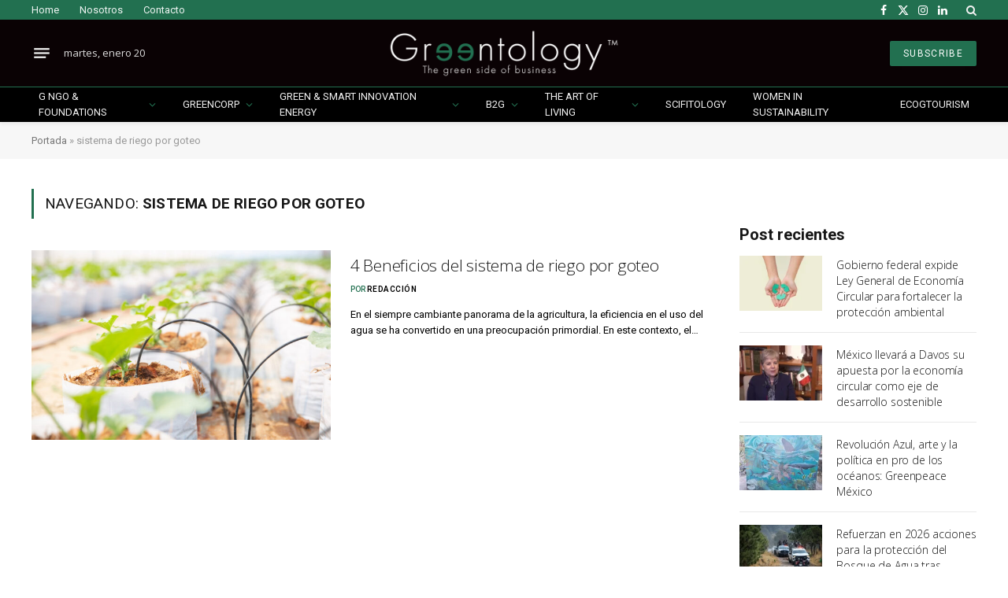

--- FILE ---
content_type: text/html; charset=UTF-8
request_url: https://greentology.life/tag/sistema-de-riego-por-goteo/
body_size: 30117
content:
<!DOCTYPE html>
<html lang="es" class="s-light site-s-light">

<head>

	<meta charset="UTF-8" />
	<meta name="viewport" content="width=device-width, initial-scale=1" />
	<meta name='robots' content='index, follow, max-image-preview:large, max-snippet:-1, max-video-preview:-1' />
    <link rel="preload" as="image" href="https://greentology.life/wp-content/uploads/2025/09/Greentology-edicion-no-41-septiembre-2025.gif">
    
	<!-- This site is optimized with the Yoast SEO Premium plugin v25.8 (Yoast SEO v25.9) - https://yoast.com/wordpress/plugins/seo/ -->
	<title>sistema de riego por goteo archivos - Greentology</title><link rel="preload" as="font" href="https://greentology.life/wp-content/themes/smart-mag/css/icons/fonts/ts-icons.woff2?v3.2" type="font/woff2" crossorigin="anonymous" />
	<link rel="canonical" href="https://greentology.life/tag/sistema-de-riego-por-goteo/" />
	<meta property="og:locale" content="es_ES" />
	<meta property="og:type" content="article" />
	<meta property="og:title" content="sistema de riego por goteo archivos" />
	<meta property="og:url" content="https://greentology.life/tag/sistema-de-riego-por-goteo/" />
	<meta property="og:site_name" content="Greentology" />
	<meta property="og:image" content="https://greentology.life/wp-content/uploads/2023/03/GREENTOLOGY-LOGO_home.png" />
	<meta property="og:image:width" content="405" />
	<meta property="og:image:height" content="200" />
	<meta property="og:image:type" content="image/png" />
	<meta name="twitter:card" content="summary_large_image" />
	<script type="application/ld+json" class="yoast-schema-graph">{"@context":"https://schema.org","@graph":[{"@type":"CollectionPage","@id":"https://greentology.life/tag/sistema-de-riego-por-goteo/","url":"https://greentology.life/tag/sistema-de-riego-por-goteo/","name":"sistema de riego por goteo archivos - Greentology","isPartOf":{"@id":"https://greentology.life/#website"},"primaryImageOfPage":{"@id":"https://greentology.life/tag/sistema-de-riego-por-goteo/#primaryimage"},"image":{"@id":"https://greentology.life/tag/sistema-de-riego-por-goteo/#primaryimage"},"thumbnailUrl":"https://greentology.life/wp-content/uploads/2024/01/sistema-de-riego-por-goteo.jpg","breadcrumb":{"@id":"https://greentology.life/tag/sistema-de-riego-por-goteo/#breadcrumb"},"inLanguage":"es"},{"@type":"ImageObject","inLanguage":"es","@id":"https://greentology.life/tag/sistema-de-riego-por-goteo/#primaryimage","url":"https://greentology.life/wp-content/uploads/2024/01/sistema-de-riego-por-goteo.jpg","contentUrl":"https://greentology.life/wp-content/uploads/2024/01/sistema-de-riego-por-goteo.jpg","width":1000,"height":667,"caption":"sistema de riego por goteo"},{"@type":"BreadcrumbList","@id":"https://greentology.life/tag/sistema-de-riego-por-goteo/#breadcrumb","itemListElement":[{"@type":"ListItem","position":1,"name":"Portada","item":"https://greentology.life/"},{"@type":"ListItem","position":2,"name":"sistema de riego por goteo"}]},{"@type":"WebSite","@id":"https://greentology.life/#website","url":"https://greentology.life/","name":"Greentology","description":"","potentialAction":[{"@type":"SearchAction","target":{"@type":"EntryPoint","urlTemplate":"https://greentology.life/?s={search_term_string}"},"query-input":{"@type":"PropertyValueSpecification","valueRequired":true,"valueName":"search_term_string"}}],"inLanguage":"es"}]}</script>
	<!-- / Yoast SEO Premium plugin. -->


<link rel='dns-prefetch' href='//www.googletagmanager.com' />
<link rel='dns-prefetch' href='//fonts.googleapis.com' />
<link rel="alternate" type="application/rss+xml" title="Greentology &raquo; Feed" href="https://greentology.life/feed/" />
<link rel="alternate" type="application/rss+xml" title="Greentology &raquo; Etiqueta sistema de riego por goteo del feed" href="https://greentology.life/tag/sistema-de-riego-por-goteo/feed/" />
<style id='wp-img-auto-sizes-contain-inline-css' type='text/css'>
img:is([sizes=auto i],[sizes^="auto," i]){contain-intrinsic-size:3000px 1500px}
/*# sourceURL=wp-img-auto-sizes-contain-inline-css */
</style>
<link rel='stylesheet' id='totalteam-fontawesome-css' href='https://greentology.life/wp-content/plugins/total-team-lite/assets/css/font-awesome/font-awesome.min.css?ver=6.9' type='text/css' media='all' />
<link rel='stylesheet' id='totalteam-frontend-style-css' href='https://greentology.life/wp-content/plugins/total-team-lite/assets/css/front-end.css?ver=1.1.1' type='text/css' media='all' />
<link rel='stylesheet' id='totalteam-slider-frontend-style-css' href='https://greentology.life/wp-content/plugins/total-team-lite/assets/css/jquery-ui.css?ver=1.1.1' type='text/css' media='all' />
<link rel='stylesheet' id='totalteam-animation-style-css' href='https://greentology.life/wp-content/plugins/total-team-lite/assets/css/animate.css?ver=1.1.1' type='text/css' media='all' />
<link rel='stylesheet' id='totalteam-slider-frontend-carousal-style-css' href='https://greentology.life/wp-content/plugins/total-team-lite/assets/css/owl.carousel.css?ver=1.1.1' type='text/css' media='all' />
<link rel='stylesheet' id='totalteam-slider-frontend-carousal-default-style-css' href='https://greentology.life/wp-content/plugins/total-team-lite/assets/css/owl.theme.default.min.css?ver=1.1.1' type='text/css' media='all' />
<link rel='stylesheet' id='totalteam-frontend-scrollbar-style-css' href='https://greentology.life/wp-content/plugins/total-team-lite/assets/css/jquery.mCustomScrollbar.css?ver=1.1.1' type='text/css' media='all' />
<link rel='stylesheet' id='totalteam-frontend-gallery-style-css' href='https://greentology.life/wp-content/plugins/total-team-lite/assets/css/colorbox.css?ver=1.1.1' type='text/css' media='all' />
<link rel='stylesheet' id='dashicons-css' href='https://greentology.life/wp-includes/css/dashicons.min.css?ver=6.9' type='text/css' media='all' />
<style id='wp-emoji-styles-inline-css' type='text/css'>

	img.wp-smiley, img.emoji {
		display: inline !important;
		border: none !important;
		box-shadow: none !important;
		height: 1em !important;
		width: 1em !important;
		margin: 0 0.07em !important;
		vertical-align: -0.1em !important;
		background: none !important;
		padding: 0 !important;
	}
/*# sourceURL=wp-emoji-styles-inline-css */
</style>
<link rel='stylesheet' id='wp-block-library-css' href='https://greentology.life/wp-includes/css/dist/block-library/style.min.css?ver=6.9' type='text/css' media='all' />
<style id='global-styles-inline-css' type='text/css'>
:root{--wp--preset--aspect-ratio--square: 1;--wp--preset--aspect-ratio--4-3: 4/3;--wp--preset--aspect-ratio--3-4: 3/4;--wp--preset--aspect-ratio--3-2: 3/2;--wp--preset--aspect-ratio--2-3: 2/3;--wp--preset--aspect-ratio--16-9: 16/9;--wp--preset--aspect-ratio--9-16: 9/16;--wp--preset--color--black: #000000;--wp--preset--color--cyan-bluish-gray: #abb8c3;--wp--preset--color--white: #ffffff;--wp--preset--color--pale-pink: #f78da7;--wp--preset--color--vivid-red: #cf2e2e;--wp--preset--color--luminous-vivid-orange: #ff6900;--wp--preset--color--luminous-vivid-amber: #fcb900;--wp--preset--color--light-green-cyan: #7bdcb5;--wp--preset--color--vivid-green-cyan: #00d084;--wp--preset--color--pale-cyan-blue: #8ed1fc;--wp--preset--color--vivid-cyan-blue: #0693e3;--wp--preset--color--vivid-purple: #9b51e0;--wp--preset--gradient--vivid-cyan-blue-to-vivid-purple: linear-gradient(135deg,rgb(6,147,227) 0%,rgb(155,81,224) 100%);--wp--preset--gradient--light-green-cyan-to-vivid-green-cyan: linear-gradient(135deg,rgb(122,220,180) 0%,rgb(0,208,130) 100%);--wp--preset--gradient--luminous-vivid-amber-to-luminous-vivid-orange: linear-gradient(135deg,rgb(252,185,0) 0%,rgb(255,105,0) 100%);--wp--preset--gradient--luminous-vivid-orange-to-vivid-red: linear-gradient(135deg,rgb(255,105,0) 0%,rgb(207,46,46) 100%);--wp--preset--gradient--very-light-gray-to-cyan-bluish-gray: linear-gradient(135deg,rgb(238,238,238) 0%,rgb(169,184,195) 100%);--wp--preset--gradient--cool-to-warm-spectrum: linear-gradient(135deg,rgb(74,234,220) 0%,rgb(151,120,209) 20%,rgb(207,42,186) 40%,rgb(238,44,130) 60%,rgb(251,105,98) 80%,rgb(254,248,76) 100%);--wp--preset--gradient--blush-light-purple: linear-gradient(135deg,rgb(255,206,236) 0%,rgb(152,150,240) 100%);--wp--preset--gradient--blush-bordeaux: linear-gradient(135deg,rgb(254,205,165) 0%,rgb(254,45,45) 50%,rgb(107,0,62) 100%);--wp--preset--gradient--luminous-dusk: linear-gradient(135deg,rgb(255,203,112) 0%,rgb(199,81,192) 50%,rgb(65,88,208) 100%);--wp--preset--gradient--pale-ocean: linear-gradient(135deg,rgb(255,245,203) 0%,rgb(182,227,212) 50%,rgb(51,167,181) 100%);--wp--preset--gradient--electric-grass: linear-gradient(135deg,rgb(202,248,128) 0%,rgb(113,206,126) 100%);--wp--preset--gradient--midnight: linear-gradient(135deg,rgb(2,3,129) 0%,rgb(40,116,252) 100%);--wp--preset--font-size--small: 13px;--wp--preset--font-size--medium: 20px;--wp--preset--font-size--large: 36px;--wp--preset--font-size--x-large: 42px;--wp--preset--spacing--20: 0.44rem;--wp--preset--spacing--30: 0.67rem;--wp--preset--spacing--40: 1rem;--wp--preset--spacing--50: 1.5rem;--wp--preset--spacing--60: 2.25rem;--wp--preset--spacing--70: 3.38rem;--wp--preset--spacing--80: 5.06rem;--wp--preset--shadow--natural: 6px 6px 9px rgba(0, 0, 0, 0.2);--wp--preset--shadow--deep: 12px 12px 50px rgba(0, 0, 0, 0.4);--wp--preset--shadow--sharp: 6px 6px 0px rgba(0, 0, 0, 0.2);--wp--preset--shadow--outlined: 6px 6px 0px -3px rgb(255, 255, 255), 6px 6px rgb(0, 0, 0);--wp--preset--shadow--crisp: 6px 6px 0px rgb(0, 0, 0);}:where(.is-layout-flex){gap: 0.5em;}:where(.is-layout-grid){gap: 0.5em;}body .is-layout-flex{display: flex;}.is-layout-flex{flex-wrap: wrap;align-items: center;}.is-layout-flex > :is(*, div){margin: 0;}body .is-layout-grid{display: grid;}.is-layout-grid > :is(*, div){margin: 0;}:where(.wp-block-columns.is-layout-flex){gap: 2em;}:where(.wp-block-columns.is-layout-grid){gap: 2em;}:where(.wp-block-post-template.is-layout-flex){gap: 1.25em;}:where(.wp-block-post-template.is-layout-grid){gap: 1.25em;}.has-black-color{color: var(--wp--preset--color--black) !important;}.has-cyan-bluish-gray-color{color: var(--wp--preset--color--cyan-bluish-gray) !important;}.has-white-color{color: var(--wp--preset--color--white) !important;}.has-pale-pink-color{color: var(--wp--preset--color--pale-pink) !important;}.has-vivid-red-color{color: var(--wp--preset--color--vivid-red) !important;}.has-luminous-vivid-orange-color{color: var(--wp--preset--color--luminous-vivid-orange) !important;}.has-luminous-vivid-amber-color{color: var(--wp--preset--color--luminous-vivid-amber) !important;}.has-light-green-cyan-color{color: var(--wp--preset--color--light-green-cyan) !important;}.has-vivid-green-cyan-color{color: var(--wp--preset--color--vivid-green-cyan) !important;}.has-pale-cyan-blue-color{color: var(--wp--preset--color--pale-cyan-blue) !important;}.has-vivid-cyan-blue-color{color: var(--wp--preset--color--vivid-cyan-blue) !important;}.has-vivid-purple-color{color: var(--wp--preset--color--vivid-purple) !important;}.has-black-background-color{background-color: var(--wp--preset--color--black) !important;}.has-cyan-bluish-gray-background-color{background-color: var(--wp--preset--color--cyan-bluish-gray) !important;}.has-white-background-color{background-color: var(--wp--preset--color--white) !important;}.has-pale-pink-background-color{background-color: var(--wp--preset--color--pale-pink) !important;}.has-vivid-red-background-color{background-color: var(--wp--preset--color--vivid-red) !important;}.has-luminous-vivid-orange-background-color{background-color: var(--wp--preset--color--luminous-vivid-orange) !important;}.has-luminous-vivid-amber-background-color{background-color: var(--wp--preset--color--luminous-vivid-amber) !important;}.has-light-green-cyan-background-color{background-color: var(--wp--preset--color--light-green-cyan) !important;}.has-vivid-green-cyan-background-color{background-color: var(--wp--preset--color--vivid-green-cyan) !important;}.has-pale-cyan-blue-background-color{background-color: var(--wp--preset--color--pale-cyan-blue) !important;}.has-vivid-cyan-blue-background-color{background-color: var(--wp--preset--color--vivid-cyan-blue) !important;}.has-vivid-purple-background-color{background-color: var(--wp--preset--color--vivid-purple) !important;}.has-black-border-color{border-color: var(--wp--preset--color--black) !important;}.has-cyan-bluish-gray-border-color{border-color: var(--wp--preset--color--cyan-bluish-gray) !important;}.has-white-border-color{border-color: var(--wp--preset--color--white) !important;}.has-pale-pink-border-color{border-color: var(--wp--preset--color--pale-pink) !important;}.has-vivid-red-border-color{border-color: var(--wp--preset--color--vivid-red) !important;}.has-luminous-vivid-orange-border-color{border-color: var(--wp--preset--color--luminous-vivid-orange) !important;}.has-luminous-vivid-amber-border-color{border-color: var(--wp--preset--color--luminous-vivid-amber) !important;}.has-light-green-cyan-border-color{border-color: var(--wp--preset--color--light-green-cyan) !important;}.has-vivid-green-cyan-border-color{border-color: var(--wp--preset--color--vivid-green-cyan) !important;}.has-pale-cyan-blue-border-color{border-color: var(--wp--preset--color--pale-cyan-blue) !important;}.has-vivid-cyan-blue-border-color{border-color: var(--wp--preset--color--vivid-cyan-blue) !important;}.has-vivid-purple-border-color{border-color: var(--wp--preset--color--vivid-purple) !important;}.has-vivid-cyan-blue-to-vivid-purple-gradient-background{background: var(--wp--preset--gradient--vivid-cyan-blue-to-vivid-purple) !important;}.has-light-green-cyan-to-vivid-green-cyan-gradient-background{background: var(--wp--preset--gradient--light-green-cyan-to-vivid-green-cyan) !important;}.has-luminous-vivid-amber-to-luminous-vivid-orange-gradient-background{background: var(--wp--preset--gradient--luminous-vivid-amber-to-luminous-vivid-orange) !important;}.has-luminous-vivid-orange-to-vivid-red-gradient-background{background: var(--wp--preset--gradient--luminous-vivid-orange-to-vivid-red) !important;}.has-very-light-gray-to-cyan-bluish-gray-gradient-background{background: var(--wp--preset--gradient--very-light-gray-to-cyan-bluish-gray) !important;}.has-cool-to-warm-spectrum-gradient-background{background: var(--wp--preset--gradient--cool-to-warm-spectrum) !important;}.has-blush-light-purple-gradient-background{background: var(--wp--preset--gradient--blush-light-purple) !important;}.has-blush-bordeaux-gradient-background{background: var(--wp--preset--gradient--blush-bordeaux) !important;}.has-luminous-dusk-gradient-background{background: var(--wp--preset--gradient--luminous-dusk) !important;}.has-pale-ocean-gradient-background{background: var(--wp--preset--gradient--pale-ocean) !important;}.has-electric-grass-gradient-background{background: var(--wp--preset--gradient--electric-grass) !important;}.has-midnight-gradient-background{background: var(--wp--preset--gradient--midnight) !important;}.has-small-font-size{font-size: var(--wp--preset--font-size--small) !important;}.has-medium-font-size{font-size: var(--wp--preset--font-size--medium) !important;}.has-large-font-size{font-size: var(--wp--preset--font-size--large) !important;}.has-x-large-font-size{font-size: var(--wp--preset--font-size--x-large) !important;}
/*# sourceURL=global-styles-inline-css */
</style>

<style id='classic-theme-styles-inline-css' type='text/css'>
/*! This file is auto-generated */
.wp-block-button__link{color:#fff;background-color:#32373c;border-radius:9999px;box-shadow:none;text-decoration:none;padding:calc(.667em + 2px) calc(1.333em + 2px);font-size:1.125em}.wp-block-file__button{background:#32373c;color:#fff;text-decoration:none}
/*# sourceURL=/wp-includes/css/classic-themes.min.css */
</style>
<link rel='stylesheet' id='elementor-icons-css' href='https://greentology.life/wp-content/plugins/elementor/assets/lib/eicons/css/elementor-icons.min.css?ver=5.43.0' type='text/css' media='all' />
<link rel='stylesheet' id='elementor-frontend-css' href='https://greentology.life/wp-content/plugins/elementor/assets/css/frontend.min.css?ver=3.31.4' type='text/css' media='all' />
<link rel='stylesheet' id='elementor-post-80334-css' href='https://greentology.life/wp-content/uploads/elementor/css/post-80334.css?ver=1768559408' type='text/css' media='all' />
<link rel='stylesheet' id='elementor-post-79055-css' href='https://greentology.life/wp-content/uploads/elementor/css/post-79055.css?ver=1768559408' type='text/css' media='all' />
<link rel='stylesheet' id='newsletter-css' href='https://greentology.life/wp-content/plugins/newsletter/style.css?ver=8.9.4' type='text/css' media='all' />
<link rel='stylesheet' id='smartmag-core-css' href='https://greentology.life/wp-content/themes/smart-mag/style.css?ver=10.3.0' type='text/css' media='all' />
<link crossorigin="anonymous" rel='stylesheet' id='smartmag-fonts-css' href='https://fonts.googleapis.com/css?family=Hind%3A400%2C500%2C600&#038;display=swap' type='text/css' media='all' />
<link rel='stylesheet' id='smartmag-magnific-popup-css' href='https://greentology.life/wp-content/themes/smart-mag/css/lightbox.css?ver=10.3.0' type='text/css' media='all' />
<link rel='stylesheet' id='font-awesome4-css' href='https://greentology.life/wp-content/themes/smart-mag/css/fontawesome/css/font-awesome.min.css?ver=10.3.0' type='text/css' media='all' />
<link rel='stylesheet' id='smartmag-icons-css' href='https://greentology.life/wp-content/themes/smart-mag/css/icons/icons.css?ver=10.3.0' type='text/css' media='all' />
<link rel='stylesheet' id='smartmag-skin-css' href='https://greentology.life/wp-content/themes/smart-mag/css/skin-trendy.css?ver=10.3.0' type='text/css' media='all' />
<style id='smartmag-skin-inline-css' type='text/css'>
:root { --c-main: #227050;
--c-main-rgb: 34,112,80;
--text-font: "Open Sans", system-ui, -apple-system, "Segoe UI", Arial, sans-serif;
--body-font: "Open Sans", system-ui, -apple-system, "Segoe UI", Arial, sans-serif;
--ui-font: "Roboto", system-ui, -apple-system, "Segoe UI", Arial, sans-serif;
--title-font: "Roboto", system-ui, -apple-system, "Segoe UI", Arial, sans-serif;
--h-font: "Roboto", system-ui, -apple-system, "Segoe UI", Arial, sans-serif;
--title-font: "Open Sans", system-ui, -apple-system, "Segoe UI", Arial, sans-serif;
--h-font: "Open Sans", system-ui, -apple-system, "Segoe UI", Arial, sans-serif;
--title-font: "Open Sans", system-ui, -apple-system, "Segoe UI", Arial, sans-serif;
--c-post-meta: var(--c-main);
--c-excerpts: #000000;
--excerpt-size: 13px;
--post-content-gaps: 1.3em; }
.s-dark body { background-color: #227050; }
.post-title:not(._) { font-weight: 300; letter-spacing: -0.01em; }
:root { --sidebar-width: 301px; }
.ts-row, .has-el-gap { --sidebar-c-width: calc(var(--sidebar-width) + var(--grid-gutter-h) + var(--sidebar-c-pad)); }
:root { --sidebar-pad: 18px; --sidebar-sep-pad: 18px; }
.smart-head-main { --c-shadow: rgba(0,0,0,0.05); }
.smart-head-main .smart-head-top { --head-h: 25px; background-color: #227050; }
.smart-head-main .smart-head-mid { --head-h: 85px; background-color: #0a0204; }
.smart-head-main .smart-head-bot { --head-h: 45px; border-top-width: 1px; border-top-color: #227050; }
.smart-head-main .smart-head-bot > .inner { padding-top: 1px; padding-bottom: 1px; padding-left: 1px; padding-right: 1px; }
.navigation-main .menu > li > a { font-size: 10px; font-weight: normal; text-transform: uppercase; letter-spacing: 0.14em; }
.navigation-main .menu > li li a { font-size: 10px; }
.mega-menu .post-title a:hover { color: var(--c-nav-drop-hov); }
.s-light .navigation { --c-nav-blip: #353535; }
.s-dark .navigation { --c-nav-blip: #227050; --c-nav-drop-bg: #000000; }
.s-dark .smart-head-mobile .smart-head-mid,
.smart-head-mobile .s-dark.smart-head-mid { background-color: #0a0204; }
.smart-head-mobile .smart-head-bot { --head-h: 40px; background-color: #0a0204; }
.s-dark .off-canvas, .off-canvas.s-dark { background-color: #0a0204; }
.navigation-small { margin-left: calc(-1 * var(--nav-items-space)); }
.s-dark .navigation-small { --c-nav: rgba(255,255,255,0.92); --c-nav-hov: #fff; }
.navigation-scroll .menu > li > a { font-size: 13px; font-weight: normal; letter-spacing: 0.14em; }
.smart-head .navigation-scroll { --nav-items-space: 12px; }
.smart-head-main .spc-social { --c-spc-social: #fff; --c-spc-social-hov: #f2f2f2; }
.smart-head-main .search-icon:hover { color: #f2f2f2; }
.smart-head-mobile { --search-icon-size: 19px; }
.smart-head-mobile .search-icon { --item-mr: 11px; }
.smart-head-main .scheme-switcher a:hover { color: #f2f2f2; }
.smart-head-main .offcanvas-toggle { transform: scale(0.75); }
.s-dark .smart-head-mobile .offcanvas-toggle,
.smart-head-mobile .s-dark .offcanvas-toggle { --c-hamburger: rgba(255,255,255,0.85); }
.smart-head-mobile .hamburger-icon { --line-weight: 2px; }
.smart-head .ts-button1 { font-weight: normal; letter-spacing: 0.11em; height: 32px; line-height: 32px; }
.post-meta { font-family: var(--ui-font); }
.post-meta .meta-item, .post-meta .text-in { font-size: 10px; font-weight: 500; text-transform: uppercase; }
.post-meta .text-in, .post-meta .post-cat > a { font-size: 11px; }
.post-meta .post-cat > a { font-weight: 600; text-transform: uppercase; }
.s-light .block-wrap.s-dark { --c-post-meta: var(--c-contrast-450); }
.post-meta .post-author > a { color: #000000; }
.s-dark .post-meta .post-author > a { color: #ffffff; }
.post-meta .post-cat > a { color: var(--c-main); }
.s-dark .post-meta .post-cat > a { color: #ffffff; }
.l-post .excerpt { font-family: var(--ui-font); }
.l-post .excerpt { font-weight: normal; }
.cat-labels .category { font-family: var(--ui-font); font-size: 11px; font-weight: 600; text-transform: uppercase; letter-spacing: 0.08em; color: #ffffff; border-radius: 0px; padding-top: 2px; padding-left: 10px; }
.block-head-b .heading { font-family: var(--ui-font); font-size: 20px; font-weight: bold; text-transform: initial; }
.block-head-b { --space-below: 15px; }
.block-head-c { --line-weight: 3px; }
.block-head-h { --border-weight: 1px; }
.block-head-i { --space-below: 22px; --line-weight: 5px; }
.load-button { color: #000000; background-color: #ffffff; padding-top: 15px; padding-bottom: 15px; width: 400px; }
.loop-grid .ratio-is-custom { padding-bottom: calc(100% / 1.68); }
.loop-grid-base .post-title { font-size: 17px; }
.loop-grid-sm .post-title { font-size: 16px; }
.has-nums .l-post { --num-font: var(--body-font); }
.has-nums-a .l-post .post-title:before,
.has-nums-b .l-post .content:before { font-size: 26px; }
.has-nums:not(.has-nums-c) { --num-color: var(--c-main); }
.has-nums-a .l-post .post-title:before,
.has-nums-b .l-post .content:before { content: counter(ts-loop) "."; }
.loop-list .ratio-is-custom { padding-bottom: calc(100% / 1.575); }
.list-post { --list-p-media-width: 44%; --list-p-media-max-width: 85%; }
.list-post .media:not(i) { --list-p-media-max-width: 44%; }
.loop-small .post-title { font-size: 14px; }
.loop-small .media { width: 35%; max-width: 50%; }
.loop-small .media:not(i) { max-width: 122px; }
.single .featured .ratio-is-custom { padding-bottom: calc(100% / 1.8); }
.post-meta-single .meta-item, .post-meta-single .text-in { font-size: 11px; }
.entry-content { font-size: 17px; letter-spacing: -0.005em; }
.site-s-light .entry-content { color: #0c0c0c; }
:where(.entry-content) a { text-decoration: underline; text-underline-offset: 4px; text-decoration-thickness: 2px; }
.entry-content p { --post-content-gaps: 1.3em; }
.post-share-float .service { width: 42px; height: 38px; margin-bottom: 7px; border-radius: 3px; }
.s-head-large .sub-title { font-size: 18px; letter-spacing: -0.01em; }
.s-post-large .post-content-wrap { display: grid; grid-template-columns: minmax(0, 1fr); }
.s-post-large .entry-content { max-width: min(100%, calc(720px + var(--p-spacious-pad)*2)); justify-self: center; }
@media (min-width: 1200px) { .has-nums-c .l-post .post-title:before,
.has-nums-c .l-post .content:before { font-size: 17px; }
.s-head-large .post-title { font-size: 39px; } }
@media (min-width: 941px) and (max-width: 1200px) { .ts-row, .has-el-gap { --sidebar-c-width: calc(var(--sidebar-width) + var(--grid-gutter-h) + var(--sidebar-c-pad)); }
.navigation-main .menu > li > a { font-size: calc(10px + (10px - 10px) * .7); } }
@media (min-width: 768px) and (max-width: 940px) { .ts-contain, .main { padding-left: 35px; padding-right: 35px; }
.layout-boxed-inner { --wrap-padding: 35px; }
:root { --wrap-padding: 35px; } }
@media (max-width: 767px) { .ts-contain, .main { padding-left: 25px; padding-right: 25px; }
.layout-boxed-inner { --wrap-padding: 25px; }
:root { --wrap-padding: 25px; } }


/*# sourceURL=smartmag-skin-inline-css */
</style>
<link rel='stylesheet' id='smart-mag-child-css' href='https://greentology.life/wp-content/themes/smart-mag-child/style.css?ver=1.0' type='text/css' media='all' />
<link crossorigin="anonymous" rel='stylesheet' id='smartmag-gfonts-custom-css' href='https://fonts.googleapis.com/css?family=Open+Sans%3A400%2C500%2C600%2C700%2C300%7CRoboto%3A400%2C500%2C600%2C700%2Cnormal%2Cbold&#038;display=swap' type='text/css' media='all' />
<script type="text/javascript" id="real3d-flipbook-global-js-extra">
/* <![CDATA[ */
var flipbookOptions_global = {"pages":[],"pdfUrl":"","printPdfUrl":"","tableOfContent":[],"id":"","bookId":"","date":"","lightboxThumbnailUrl":"","mode":"normal","viewMode":"webgl","pageTextureSize":"3000","pageTextureSizeSmall":"1500","pageTextureSizeMobile":"","pageTextureSizeMobileSmall":"1000","minPixelRatio":"1","pdfTextLayer":"true","zoomMin":"0.9","zoomStep":"2","zoomSize":"","zoomReset":"false","doubleClickZoom":"true","pageDrag":"true","singlePageMode":"false","pageFlipDuration":"1","sound":"true","startPage":"1","pageNumberOffset":"0","deeplinking":{"enabled":"false","prefix":""},"responsiveView":"true","responsiveViewTreshold":"768","responsiveViewRatio":"1","cover":"true","backCover":"true","scaleCover":"false","pageCaptions":"false","height":"400","responsiveHeight":"true","containerRatio":"","thumbnailsOnStart":"false","contentOnStart":"false","searchOnStart":"","searchResultsThumbs":"false","tableOfContentCloseOnClick":"true","thumbsCloseOnClick":"true","autoplayOnStart":"false","autoplayInterval":"3000","autoplayLoop":"true","autoplayStartPage":"1","rightToLeft":"false","pageWidth":"","pageHeight":"","thumbSize":"130","logoImg":"","logoUrl":"","logoUrlTarget":"","logoCSS":"position:absolute;left:0;top:0;","menuSelector":"","zIndex":"auto","preloaderText":"","googleAnalyticsTrackingCode":"","pdfBrowserViewerIfIE":"false","modeMobile":"","viewModeMobile":"","aspectMobile":"","aspectRatioMobile":"0.71","singlePageModeIfMobile":"false","logoHideOnMobile":"false","mobile":{"thumbnailsOnStart":"false","contentOnStart":"false","pagesInMemory":"6","bitmapResizeHeight":"","bitmapResizeQuality":"","currentPage":{"enabled":"false"},"pdfUrl":""},"lightboxCssClass":"","lightboxLink":"","lightboxLinkNewWindow":"true","lightboxBackground":"rgb(81, 85, 88)","lightboxBackgroundPattern":"","lightboxBackgroundImage":"","lightboxContainerCSS":"display:inline-block;padding:10px;","lightboxThumbnailHeight":"300","lightboxThumbnailUrlCSS":"display:block;","lightboxThumbnailInfo":"false","lightboxThumbnailInfoText":"","lightboxThumbnailInfoCSS":"top: 0;  width: 100%; height: 100%; font-size: 16px; color: #000; background: rgba(255,255,255,.8); ","showTitle":"false","showDate":"false","hideThumbnail":"false","lightboxText":"","lightboxTextCSS":"display:block;","lightboxTextPosition":"top","lightBoxOpened":"false","lightBoxFullscreen":"false","lightboxStartPage":"","lightboxMarginV":"0","lightboxMarginH":"0","lights":"true","lightPositionX":"0","lightPositionY":"150","lightPositionZ":"1400","lightIntensity":"0.6","shadows":"true","shadowMapSize":"2048","shadowOpacity":"0.2","shadowDistance":"15","pageHardness":"2","coverHardness":"2","pageRoughness":"1","pageMetalness":"0","pageSegmentsW":"6","pageSegmentsH":"1","pagesInMemory":"20","bitmapResizeHeight":"","bitmapResizeQuality":"","pageMiddleShadowSize":"4","pageMiddleShadowColorL":"#7F7F7F","pageMiddleShadowColorR":"#AAAAAA","antialias":"false","pan":"0","tilt":"0","rotateCameraOnMouseDrag":"true","panMax":"20","panMin":"-20","tiltMax":"0","tiltMin":"0","currentPage":{"enabled":"true","title":"Current page","hAlign":"left","vAlign":"top"},"btnAutoplay":{"enabled":"true","title":"Autoplay"},"btnNext":{"enabled":"true","title":"Next Page"},"btnLast":{"enabled":"false","title":"Last Page"},"btnPrev":{"enabled":"true","title":"Previous Page"},"btnFirst":{"enabled":"false","title":"First Page"},"btnZoomIn":{"enabled":"true","title":"Zoom in"},"btnZoomOut":{"enabled":"true","title":"Zoom out"},"btnToc":{"enabled":"true","title":"Table of Contents"},"btnThumbs":{"enabled":"true","title":"Pages"},"btnShare":{"enabled":"true","title":"Share"},"btnNotes":{"enabled":"false","title":"Notes"},"btnDownloadPages":{"enabled":"false","url":"","title":"Download pages"},"btnDownloadPdf":{"enabled":"true","url":"","title":"Download PDF","forceDownload":"true","openInNewWindow":"true"},"btnSound":{"enabled":"true","title":"Sound"},"btnExpand":{"enabled":"true","title":"Toggle fullscreen"},"btnSingle":{"enabled":"true","title":"Toggle single page"},"btnSearch":{"enabled":"false","title":"Search"},"search":{"enabled":"false","title":"Search"},"btnBookmark":{"enabled":"false","title":"Bookmark"},"btnPrint":{"enabled":"true","title":"Print"},"btnTools":{"enabled":"true","title":"Tools"},"btnClose":{"enabled":"true","title":"Close"},"whatsapp":{"enabled":"true"},"twitter":{"enabled":"true"},"facebook":{"enabled":"true"},"pinterest":{"enabled":"true"},"email":{"enabled":"true"},"linkedin":{"enabled":"true"},"digg":{"enabled":"false"},"reddit":{"enabled":"false"},"shareUrl":"","shareTitle":"","shareImage":"","layout":"1","icons":"FontAwesome","skin":"light","useFontAwesome5":"true","sideNavigationButtons":"true","menuNavigationButtons":"false","backgroundColor":"rgb(81, 85, 88)","backgroundPattern":"","backgroundImage":"","backgroundTransparent":"false","menuBackground":"","menuShadow":"","menuMargin":"0","menuPadding":"0","menuOverBook":"false","menuFloating":"false","menuTransparent":"false","menu2Background":"","menu2Shadow":"","menu2Margin":"0","menu2Padding":"0","menu2OverBook":"true","menu2Floating":"false","menu2Transparent":"true","skinColor":"","skinBackground":"","hideMenu":"false","menuAlignHorizontal":"center","btnColor":"","btnColorHover":"","btnBackground":"none","btnRadius":"0","btnMargin":"0","btnSize":"18","btnPaddingV":"10","btnPaddingH":"10","btnShadow":"","btnTextShadow":"","btnBorder":"","arrowColor":"#fff","arrowColorHover":"#fff","arrowBackground":"rgba(0,0,0,0)","arrowBackgroundHover":"rgba(0, 0, 0, .15)","arrowRadius":"4","arrowMargin":"4","arrowSize":"40","arrowPadding":"10","arrowTextShadow":"0px 0px 1px rgba(0, 0, 0, 1)","arrowBorder":"","closeBtnColorHover":"#FFF","closeBtnBackground":"rgba(0,0,0,.4)","closeBtnRadius":"0","closeBtnMargin":"0","closeBtnSize":"20","closeBtnPadding":"5","closeBtnTextShadow":"","closeBtnBorder":"","floatingBtnColor":"","floatingBtnColorHover":"","floatingBtnBackground":"","floatingBtnBackgroundHover":"","floatingBtnRadius":"","floatingBtnMargin":"","floatingBtnSize":"","floatingBtnPadding":"","floatingBtnShadow":"","floatingBtnTextShadow":"","floatingBtnBorder":"","currentPageMarginV":"5","currentPageMarginH":"5","arrowsAlwaysEnabledForNavigation":"true","arrowsDisabledNotFullscreen":"true","touchSwipeEnabled":"true","fitToWidth":"false","rightClickEnabled":"true","linkColor":"rgba(0, 0, 0, 0)","linkColorHover":"rgba(255, 255, 0, 1)","linkOpacity":"0.4","linkTarget":"_blank","pdfAutoLinks":"false","disableRange":"false","strings":{"print":"Print","printLeftPage":"Print left page","printRightPage":"Print right page","printCurrentPage":"Print current page","printAllPages":"Print all pages","download":"Download","downloadLeftPage":"Download left page","downloadRightPage":"Download right page","downloadCurrentPage":"Download current page","downloadAllPages":"Download all pages","bookmarks":"Bookmarks","bookmarkLeftPage":"Bookmark left page","bookmarkRightPage":"Bookmark right page","bookmarkCurrentPage":"Bookmark current page","search":"Search","findInDocument":"Find in document","pagesFoundContaining":"pages found containing","noMatches":"No matches","matchesFound":"matches found","page":"Page","matches":"matches","thumbnails":"Thumbnails","tableOfContent":"Table of Contents","share":"Share","pressEscToClose":"Press ESC to close","password":"Password","addNote":"Add note","typeInYourNote":"Type in your note..."},"access":"free","backgroundMusic":"","cornerCurl":"false","pdfTools":{"pageHeight":1500,"thumbHeight":200,"quality":0.8,"textLayer":"true","autoConvert":"true"},"slug":"","convertPDFLinks":"true","convertPDFLinksWithClass":"","convertPDFLinksWithoutClass":"","overridePDFEmbedder":"true","overrideDflip":"true","overrideWonderPDFEmbed":"true","override3DFlipBook":"true","overridePDFjsViewer":"true","resumeReading":"false","previewPages":"","previewMode":""};
//# sourceURL=real3d-flipbook-global-js-extra
/* ]]> */
</script>
<script type="text/javascript" src="https://greentology.life/wp-includes/js/jquery/jquery.min.js?ver=3.7.1" id="jquery-core-js"></script>
<script type="text/javascript" src="https://greentology.life/wp-includes/js/jquery/jquery-migrate.min.js?ver=3.4.1" id="jquery-migrate-js"></script>
<script type="text/javascript" src="https://greentology.life/wp-includes/js/jquery/ui/core.min.js?ver=1.13.3" id="jquery-ui-core-js"></script>
<script type="text/javascript" src="https://greentology.life/wp-includes/js/jquery/ui/mouse.min.js?ver=1.13.3" id="jquery-ui-mouse-js"></script>
<script type="text/javascript" src="https://greentology.life/wp-includes/js/jquery/ui/slider.min.js?ver=1.13.3" id="jquery-ui-slider-js"></script>
<script type="text/javascript" id="totalteam-frontend-script-js-extra">
/* <![CDATA[ */
var totalteam_frontend_js_params = {"ajax_url":"https://greentology.life/wp-admin/admin-ajax.php","ajax_nonce":"65072fc116"};
var totalteam_frontend_js_params = {"ajax_url":"https://greentology.life/wp-admin/admin-ajax.php","ajax_nonce":"65072fc116"};
//# sourceURL=totalteam-frontend-script-js-extra
/* ]]> */
</script>
<script type="text/javascript" src="https://greentology.life/wp-content/plugins/total-team-lite/assets/js/frontend.js?ver=1.1.1" id="totalteam-frontend-script-js"></script>
<script type="text/javascript" src="https://greentology.life/wp-content/plugins/total-team-lite/assets/js/simple-skillbar.js?ver=1.1.1" id="totalteam-bar-style-frontend-jquery-js"></script>
<script type="text/javascript" src="https://greentology.life/wp-content/plugins/total-team-lite/assets/js/owl.carousel.js?ver=1.1.1" id="totalteam-frontend-caraousal-js"></script>
<script type="text/javascript" src="https://greentology.life/wp-content/plugins/total-team-lite/assets/js/owl.animate.js?ver=1.1.1" id="totalteam-bar-style-frontend-animate-caraousal-js"></script>
<script type="text/javascript" src="https://greentology.life/wp-content/plugins/total-team-lite/assets/js/owl.autoplay.js?ver=1.1.1" id="totalteam-bar-style-frontend-autoplay-caraousal-js"></script>
<script type="text/javascript" src="https://greentology.life/wp-content/plugins/total-team-lite/assets/js/owl.navigation.js?ver=1.1.1" id="totalteam-bar-style-frontend-navigation-caraousal-js"></script>
<script type="text/javascript" src="https://greentology.life/wp-content/plugins/total-team-lite/assets/js/jquery.mCustomScrollbar.concat.min.js?ver=1.1.1" id="totalteam-frontend-custom-scrollbar-js"></script>
<script type="text/javascript" id="totalteam-frontend-custom-gallery-js-extra">
/* <![CDATA[ */
var totalteam_frontend_colorbox_params = {"current":"image {current} of {total}","previous":"previous","next":"next","close":"close","xhrError":"This content failed to load.","imgError":"This image failed to load."};
var totalteam_frontend_colorbox_params = {"current":"image {current} of {total}","previous":"previous","next":"next","close":"close","xhrError":"This content failed to load.","imgError":"This image failed to load."};
//# sourceURL=totalteam-frontend-custom-gallery-js-extra
/* ]]> */
</script>
<script type="text/javascript" src="https://greentology.life/wp-content/plugins/total-team-lite/assets/js/jquery.colorbox.js?ver=1.1.1" id="totalteam-frontend-custom-gallery-js"></script>
<script type="text/javascript" id="smartmag-lazy-inline-js-after">
/* <![CDATA[ */
/**
 * @copyright ThemeSphere
 * @preserve
 */
var BunyadLazy={};BunyadLazy.load=function(){function a(e,n){var t={};e.dataset.bgset&&e.dataset.sizes?(t.sizes=e.dataset.sizes,t.srcset=e.dataset.bgset):t.src=e.dataset.bgsrc,function(t){var a=t.dataset.ratio;if(0<a){const e=t.parentElement;if(e.classList.contains("media-ratio")){const n=e.style;n.getPropertyValue("--a-ratio")||(n.paddingBottom=100/a+"%")}}}(e);var a,o=document.createElement("img");for(a in o.onload=function(){var t="url('"+(o.currentSrc||o.src)+"')",a=e.style;a.backgroundImage!==t&&requestAnimationFrame(()=>{a.backgroundImage=t,n&&n()}),o.onload=null,o.onerror=null,o=null},o.onerror=o.onload,t)o.setAttribute(a,t[a]);o&&o.complete&&0<o.naturalWidth&&o.onload&&o.onload()}function e(t){t.dataset.loaded||a(t,()=>{document.dispatchEvent(new Event("lazyloaded")),t.dataset.loaded=1})}function n(t){"complete"===document.readyState?t():window.addEventListener("load",t)}return{initEarly:function(){var t,a=()=>{document.querySelectorAll(".img.bg-cover:not(.lazyload)").forEach(e)};"complete"!==document.readyState?(t=setInterval(a,150),n(()=>{a(),clearInterval(t)})):a()},callOnLoad:n,initBgImages:function(t){t&&n(()=>{document.querySelectorAll(".img.bg-cover").forEach(e)})},bgLoad:a}}(),BunyadLazy.load.initEarly();
//# sourceURL=smartmag-lazy-inline-js-after
/* ]]> */
</script>

<!-- Fragmento de código de la etiqueta de Google (gtag.js) añadida por Site Kit -->
<!-- Fragmento de código de Google Analytics añadido por Site Kit -->
<script type="text/javascript" src="https://www.googletagmanager.com/gtag/js?id=GT-MJMDDSZ" id="google_gtagjs-js" async></script>
<script type="text/javascript" id="google_gtagjs-js-after">
/* <![CDATA[ */
window.dataLayer = window.dataLayer || [];function gtag(){dataLayer.push(arguments);}
gtag("set","linker",{"domains":["greentology.life"]});
gtag("js", new Date());
gtag("set", "developer_id.dZTNiMT", true);
gtag("config", "GT-MJMDDSZ");
 window._googlesitekit = window._googlesitekit || {}; window._googlesitekit.throttledEvents = []; window._googlesitekit.gtagEvent = (name, data) => { var key = JSON.stringify( { name, data } ); if ( !! window._googlesitekit.throttledEvents[ key ] ) { return; } window._googlesitekit.throttledEvents[ key ] = true; setTimeout( () => { delete window._googlesitekit.throttledEvents[ key ]; }, 5 ); gtag( "event", name, { ...data, event_source: "site-kit" } ); }; 
//# sourceURL=google_gtagjs-js-after
/* ]]> */
</script>
<link rel="https://api.w.org/" href="https://greentology.life/wp-json/" /><link rel="alternate" title="JSON" type="application/json" href="https://greentology.life/wp-json/wp/v2/tags/8704" /><link rel="EditURI" type="application/rsd+xml" title="RSD" href="https://greentology.life/xmlrpc.php?rsd" />
<meta name="generator" content="WordPress 6.9" />
<meta name="generator" content="Site Kit by Google 1.161.0" />
		<script>
		var BunyadSchemeKey = 'bunyad-scheme';
		(() => {
			const d = document.documentElement;
			const c = d.classList;
			var scheme = localStorage.getItem(BunyadSchemeKey);
			
			if (scheme) {
				d.dataset.origClass = c;
				scheme === 'dark' ? c.remove('s-light', 'site-s-light') : c.remove('s-dark', 'site-s-dark');
				c.add('site-s-' + scheme, 's-' + scheme);
			}
		})();
		</script>
		<meta name="theme-color" content="#227050" /><meta name="generator" content="Elementor 3.31.4; features: additional_custom_breakpoints, e_element_cache; settings: css_print_method-external, google_font-enabled, font_display-auto">
			<style>
				.e-con.e-parent:nth-of-type(n+4):not(.e-lazyloaded):not(.e-no-lazyload),
				.e-con.e-parent:nth-of-type(n+4):not(.e-lazyloaded):not(.e-no-lazyload) * {
					background-image: none !important;
				}
				@media screen and (max-height: 1024px) {
					.e-con.e-parent:nth-of-type(n+3):not(.e-lazyloaded):not(.e-no-lazyload),
					.e-con.e-parent:nth-of-type(n+3):not(.e-lazyloaded):not(.e-no-lazyload) * {
						background-image: none !important;
					}
				}
				@media screen and (max-height: 640px) {
					.e-con.e-parent:nth-of-type(n+2):not(.e-lazyloaded):not(.e-no-lazyload),
					.e-con.e-parent:nth-of-type(n+2):not(.e-lazyloaded):not(.e-no-lazyload) * {
						background-image: none !important;
					}
				}
			</style>
			<!-- There is no amphtml version available for this URL. --><link rel="icon" href="https://greentology.life/wp-content/uploads/2021/07/cropped-GT-icon-32x32.png" sizes="32x32" />
<link rel="icon" href="https://greentology.life/wp-content/uploads/2021/07/cropped-GT-icon-192x192.png" sizes="192x192" />
<link rel="apple-touch-icon" href="https://greentology.life/wp-content/uploads/2021/07/cropped-GT-icon-180x180.png" />
<meta name="msapplication-TileImage" content="https://greentology.life/wp-content/uploads/2021/07/cropped-GT-icon-270x270.png" />
		<style type="text/css" id="wp-custom-css">
			.navigation-main .menu > li > a
 {
    font-size: 13px !important;
    letter-spacing: 0.001em !important;
}
.smart-head .items-center:not(.empty)
 {
    padding-left: 1px !important;
    padding-right: 1px !important;
}		</style>
		

<link rel='stylesheet' id='widget-image-css' href='https://greentology.life/wp-content/plugins/elementor/assets/css/widget-image.min.css?ver=3.31.4' type='text/css' media='all' />
<link rel='stylesheet' id='widget-divider-css' href='https://greentology.life/wp-content/plugins/elementor/assets/css/widget-divider.min.css?ver=3.31.4' type='text/css' media='all' />
</head>

<body class="archive tag tag-sistema-de-riego-por-goteo tag-8704 wp-theme-smart-mag wp-child-theme-smart-mag-child right-sidebar has-lb has-lb-sm ts-img-hov-fade layout-normal elementor-default elementor-kit-80334">



<div class="main-wrap">

	
<div class="off-canvas-backdrop"></div>
<div class="mobile-menu-container off-canvas s-dark" id="off-canvas">

	<div class="off-canvas-head">
		<a href="#" class="close">
			<span class="visuallyhidden">Close Menu</span>
			<i class="tsi tsi-times"></i>
		</a>

		<div class="ts-logo">
					</div>
	</div>

	<div class="off-canvas-content">

					<ul class="mobile-menu"></ul>
		
		
		
		<div class="spc-social-block spc-social spc-social-b smart-head-social">
		
			
				<a href="https://www.facebook.com/greentology.life/" class="link service s-facebook" target="_blank" rel="nofollow noopener">
					<i class="icon tsi tsi-facebook"></i>					<span class="visuallyhidden">Facebook</span>
				</a>
									
			
				<a href="https://x.com/_greentology_" class="link service s-twitter" target="_blank" rel="nofollow noopener">
					<i class="icon tsi tsi-twitter"></i>					<span class="visuallyhidden">X (Twitter)</span>
				</a>
									
			
				<a href="https://www.instagram.com/p/DA_aLc7RBJY/" class="link service s-instagram" target="_blank" rel="nofollow noopener">
					<i class="icon tsi tsi-instagram"></i>					<span class="visuallyhidden">Instagram</span>
				</a>
									
			
		</div>

		
	</div>

</div>
<div class="smart-head smart-head-a smart-head-main" id="smart-head" data-sticky="bot" data-sticky-type="smart" data-sticky-full>
	
	<div class="smart-head-row smart-head-top s-dark smart-head-row-full">

		<div class="inner wrap">

							
				<div class="items items-left ">
					<div class="nav-wrap">
		<nav class="navigation navigation-small nav-hov-a">
			<ul id="menu-top-menu" class="menu"><li id="menu-item-1804" class="menu-item menu-item-type-custom menu-item-object-custom menu-item-home menu-item-1804"><a href="https://greentology.life">Home</a></li>
<li id="menu-item-1805" class="menu-item menu-item-type-custom menu-item-object-custom menu-item-1805"><a href="https://greentology.life/quienes-somos/">Nosotros</a></li>
<li id="menu-item-1806" class="menu-item menu-item-type-custom menu-item-object-custom menu-item-1806"><a href="https://greentology.life/contacto-gt/">Contacto</a></li>
</ul>		</nav>
	</div>
				</div>

							
				<div class="items items-center empty">
								</div>

							
				<div class="items items-right ">
				
		<div class="spc-social-block spc-social spc-social-a smart-head-social">
		
			
				<a href="https://www.facebook.com/greentology.life/" class="link service s-facebook" target="_blank" rel="nofollow noopener">
					<i class="icon tsi tsi-facebook"></i>					<span class="visuallyhidden">Facebook</span>
				</a>
									
			
				<a href="https://x.com/_greentology_" class="link service s-twitter" target="_blank" rel="nofollow noopener">
					<i class="icon tsi tsi-twitter"></i>					<span class="visuallyhidden">X (Twitter)</span>
				</a>
									
			
				<a href="https://www.instagram.com/p/DA_aLc7RBJY/" class="link service s-instagram" target="_blank" rel="nofollow noopener">
					<i class="icon tsi tsi-instagram"></i>					<span class="visuallyhidden">Instagram</span>
				</a>
									
			
				<a href="https://www.linkedin.com/company/greentology/" class="link service s-linkedin" target="_blank" rel="nofollow noopener">
					<i class="icon tsi tsi-linkedin"></i>					<span class="visuallyhidden">LinkedIn</span>
				</a>
									
			
		</div>

		

	<a href="#" class="search-icon has-icon-only is-icon" title="Search">
		<i class="tsi tsi-search"></i>
	</a>

				</div>

						
		</div>
	</div>

	
	<div class="smart-head-row smart-head-mid smart-head-row-3 s-dark smart-head-row-full">

		<div class="inner wrap">

							
				<div class="items items-left ">
				
<button class="offcanvas-toggle has-icon" type="button" aria-label="Menu">
	<span class="hamburger-icon hamburger-icon-a">
		<span class="inner"></span>
	</span>
</button>
<span class="h-date">
	martes, enero 20</span>				</div>

							
				<div class="items items-center ">
					<a href="https://greentology.life/" title="Greentology" rel="home" class="logo-link ts-logo logo-is-image">
		<span>
			
				
					<img fetchpriority="high" src="https://greentology.life/wp-content/uploads/2025/09/GREENTOLOGY-LOGO_NT-1.png" class="logo-image logo-image-dark" alt="Greentology" width="700" height="148"/><img src="https://greentology.life/wp-content/uploads/2023/01/Logo-Greentology_2.png" class="logo-image" alt="Greentology" srcset="https://greentology.life/wp-content/uploads/2023/01/Logo-Greentology_2.png ,https://smartmag.theme-sphere.com/national-press/wp-content/uploads/sites/55/2024/07/logo-NationalPress-01@2x.png 2x" width="200" height="46"/>
									 
					</span>
	</a>				</div>

							
				<div class="items items-right ">
				
	<a href="#" class="ts-button ts-button-a ts-button1">
		SUBSCRIBE	</a>
				</div>

						
		</div>
	</div>

	
	<div class="smart-head-row smart-head-bot smart-head-row-3 s-dark has-center-nav smart-head-row-full">

		<div class="inner full">

							
				<div class="items items-left empty">
								</div>

							
				<div class="items items-center ">
					<div class="nav-wrap">
		<nav class="navigation navigation-main nav-hov-a">
			<ul id="menu-greentology" class="menu"><li id="menu-item-48064" class="menu-item menu-item-type-taxonomy menu-item-object-category menu-item-has-children menu-cat-672 menu-item-has-children item-mega-menu menu-item-48064"><a href="https://greentology.life/category/gt-ngo-foundations/">G NGO &amp; Foundations</a>
<div class="sub-menu mega-menu mega-menu-a wrap">

		
	<div class="column sub-cats">
		
		<ol class="sub-nav">
							
				<li class="menu-item menu-item-type-taxonomy menu-item-object-category menu-cat-676 menu-item-48314"><a href="https://greentology.life/category/fundacion-honoris-causa-internacional/">Fundación Honoris Causa Internacional</a></li>
				
							
				<li class="menu-item menu-item-type-taxonomy menu-item-object-category menu-cat-2751 menu-item-50331"><a href="https://greentology.life/category/fundacion-mexicana-de-sanacion-pranica/">Fundación Mexicana de Sanación Pránica</a></li>
				
							
				<li class="menu-item menu-item-type-taxonomy menu-item-object-category menu-cat-2752 menu-item-50332"><a href="https://greentology.life/category/fundacion-quan-yin/">Fundación Quan Yin</a></li>
				
							
				<li class="menu-item menu-item-type-taxonomy menu-item-object-category menu-cat-2753 menu-item-50330"><a href="https://greentology.life/category/centro-alma-wellness-san-miguel/">Centro Alma Wellness San Miguel</a></li>
				
						
			<li class="menu-item view-all menu-cat-672"><a href="https://greentology.life/category/gt-ngo-foundations/">Ver todo</a></li>
		</ol>
	
	</div>
	

		
	
	<section class="column recent-posts" data-columns="4">
					<div class="posts" data-id="676">

						<section class="block-wrap block-grid cols-gap-sm mb-none" data-id="1">

				
			<div class="block-content">
					
	<div class="loop loop-grid loop-grid-sm grid grid-4 md:grid-2 xs:grid-1">

					
<article class="l-post grid-post grid-sm-post">

	
			<div class="media">

		
			<a href="https://greentology.life/fundacion-honoris-causa-internacional/fundacion-honoris-causa/" class="image-link media-ratio ratio-is-custom" title="Fundación Honoris Causa"><span data-bgsrc="https://greentology.life/wp-content/uploads/2021/10/LogoFHC-1024x1024.png" class="img bg-cover wp-post-image attachment-large size-large lazyload" data-bgset="https://greentology.life/wp-content/uploads/2021/10/LogoFHC-1024x1024.png 1024w, https://greentology.life/wp-content/uploads/2021/10/LogoFHC-300x300.png 300w, https://greentology.life/wp-content/uploads/2021/10/LogoFHC-768x768.png 768w, https://greentology.life/wp-content/uploads/2021/10/LogoFHC-700x700.png 700w, https://greentology.life/wp-content/uploads/2021/10/LogoFHC.png 1151w" data-sizes="(max-width: 377px) 100vw, 377px"></span></a>			
			
			
			
		
		</div>
	

	
		<div class="content">

			<div class="post-meta post-meta-a"><h2 class="is-title post-title"><a href="https://greentology.life/fundacion-honoris-causa-internacional/fundacion-honoris-causa/">Fundación Honoris Causa</a></h2></div>			
			
			
		</div>

	
</article>		
	</div>

		
			</div>

		</section>
					
			</div> <!-- .posts -->
		
					<div class="posts" data-id="2751">

						<section class="block-wrap block-grid cols-gap-sm mb-none" data-id="2">

				
			<div class="block-content">
					
	<div class="loop loop-grid loop-grid-sm grid grid-4 md:grid-2 xs:grid-1">

					
<article class="l-post grid-post grid-sm-post">

	
			<div class="media">

		
			<a href="https://greentology.life/fundacion-mexicana-de-sanacion-pranica/fundacion-mexicana-de-sanacion-pranica-espiritualidad-santuario-interior/" class="image-link media-ratio ratio-is-custom" title="Fundación Mexicana de Sanación Pránica: espiritualidad, santuario interior"><span data-bgsrc="https://greentology.life/wp-content/uploads/2022/02/espiritualidad_OK-min-1024x683.jpg" class="img bg-cover wp-post-image attachment-large size-large lazyload" data-bgset="https://greentology.life/wp-content/uploads/2022/02/espiritualidad_OK-min-1024x683.jpg 1024w, https://greentology.life/wp-content/uploads/2022/02/espiritualidad_OK-min-768x512.jpg 768w, https://greentology.life/wp-content/uploads/2022/02/espiritualidad_OK-min-1536x1024.jpg 1536w, https://greentology.life/wp-content/uploads/2022/02/espiritualidad_OK-min-2048x1365.jpg 2048w" data-sizes="(max-width: 377px) 100vw, 377px" role="img" aria-label="espiritualidad"></span></a>			
			
			
			
		
		</div>
	

	
		<div class="content">

			<div class="post-meta post-meta-a"><h2 class="is-title post-title"><a href="https://greentology.life/fundacion-mexicana-de-sanacion-pranica/fundacion-mexicana-de-sanacion-pranica-espiritualidad-santuario-interior/">Fundación Mexicana de Sanación Pránica: espiritualidad, santuario interior</a></h2></div>			
			
			
		</div>

	
</article>					
<article class="l-post grid-post grid-sm-post">

	
			<div class="media">

		
			<a href="https://greentology.life/fundacion-mexicana-de-sanacion-pranica/una-poderosa-sanacion-masiva/" class="image-link media-ratio ratio-is-custom" title="Una poderosa sanación masiva"><span data-bgsrc="https://greentology.life/wp-content/uploads/2021/12/Sanacion_Pranica-1024x768.jpg" class="img bg-cover wp-post-image attachment-large size-large lazyload" data-bgset="https://greentology.life/wp-content/uploads/2021/12/Sanacion_Pranica-1024x768.jpg 1024w, https://greentology.life/wp-content/uploads/2021/12/Sanacion_Pranica-300x225.jpg 300w, https://greentology.life/wp-content/uploads/2021/12/Sanacion_Pranica-768x576.jpg 768w, https://greentology.life/wp-content/uploads/2021/12/Sanacion_Pranica-1536x1152.jpg 1536w, https://greentology.life/wp-content/uploads/2021/12/Sanacion_Pranica-2048x1536.jpg 2048w" data-sizes="(max-width: 377px) 100vw, 377px" role="img" aria-label="sanación pránica"></span></a>			
			
			
			
		
		</div>
	

	
		<div class="content">

			<div class="post-meta post-meta-a"><h2 class="is-title post-title"><a href="https://greentology.life/fundacion-mexicana-de-sanacion-pranica/una-poderosa-sanacion-masiva/">Una poderosa sanación masiva</a></h2></div>			
			
			
		</div>

	
</article>		
	</div>

		
			</div>

		</section>
					
			</div> <!-- .posts -->
		
					<div class="posts" data-id="2752">

						<section class="block-wrap block-grid cols-gap-sm mb-none" data-id="3">

				
			<div class="block-content">
					
	<div class="loop loop-grid loop-grid-sm grid grid-4 md:grid-2 xs:grid-1">

					
<article class="l-post grid-post grid-sm-post">

	
			<div class="media">

		
			<a href="https://greentology.life/fundacion-quan-yin/fundacion-quan-yi-ayuda-humanitaria-y-espiritualidad/" class="image-link media-ratio ratio-is-custom" title="Fundación Quan Yi: ayuda humanitaria y espiritualidad"><span data-bgsrc="https://greentology.life/wp-content/uploads/2022/02/cuidar-a-las-personas.jpg" class="img bg-cover wp-post-image attachment-large size-large lazyload" data-bgset="https://greentology.life/wp-content/uploads/2022/02/cuidar-a-las-personas.jpg 1001w, https://greentology.life/wp-content/uploads/2022/02/cuidar-a-las-personas-300x165.jpg 300w, https://greentology.life/wp-content/uploads/2022/02/cuidar-a-las-personas-768x421.jpg 768w" data-sizes="(max-width: 377px) 100vw, 377px" role="img" aria-label="Cuidar a las personas"></span></a>			
			
			
			
		
		</div>
	

	
		<div class="content">

			<div class="post-meta post-meta-a"><h2 class="is-title post-title"><a href="https://greentology.life/fundacion-quan-yin/fundacion-quan-yi-ayuda-humanitaria-y-espiritualidad/">Fundación Quan Yi: ayuda humanitaria y espiritualidad</a></h2></div>			
			
			
		</div>

	
</article>		
	</div>

		
			</div>

		</section>
					
			</div> <!-- .posts -->
		
					<div class="posts" data-id="2753">

						<section class="block-wrap block-grid cols-gap-sm mb-none" data-id="4">

				
			<div class="block-content">
					
	<div class="loop loop-grid loop-grid-sm grid grid-4 md:grid-2 xs:grid-1">

					
<article class="l-post grid-post grid-sm-post">

	
			<div class="media">

		
			<a href="https://greentology.life/centro-alma-wellness-san-miguel/centro-alma-wellness-san-miguel-temazcal-un-lugar-sagrado/" class="image-link media-ratio ratio-is-custom" title="Centro Alma Wellness San Miguel: temazcal, un lugar sagrado"><span data-bgsrc="https://greentology.life/wp-content/uploads/2022/02/Temazcal.jpg" class="img bg-cover wp-post-image attachment-large size-large lazyload" data-bgset="https://greentology.life/wp-content/uploads/2022/02/Temazcal.jpg 770w, https://greentology.life/wp-content/uploads/2022/02/Temazcal-300x172.jpg 300w, https://greentology.life/wp-content/uploads/2022/02/Temazcal-768x440.jpg 768w, https://greentology.life/wp-content/uploads/2022/02/Temazcal-537x307.jpg 537w" data-sizes="(max-width: 377px) 100vw, 377px" role="img" aria-label="Temazcal"></span></a>			
			
			
			
		
		</div>
	

	
		<div class="content">

			<div class="post-meta post-meta-a"><h2 class="is-title post-title"><a href="https://greentology.life/centro-alma-wellness-san-miguel/centro-alma-wellness-san-miguel-temazcal-un-lugar-sagrado/">Centro Alma Wellness San Miguel: temazcal, un lugar sagrado</a></h2></div>			
			
			
		</div>

	
</article>		
	</div>

		
			</div>

		</section>
					
			</div> <!-- .posts -->
		
					<div class="posts" data-id="672">

						<section class="block-wrap block-grid cols-gap-sm mb-none" data-id="5">

				
			<div class="block-content">
					
	<div class="loop loop-grid loop-grid-sm grid grid-4 md:grid-2 xs:grid-1">

					
<article class="l-post grid-post grid-sm-post">

	
			<div class="media">

		
			<a href="https://greentology.life/edicion-digital-gt/greentology-edicion-no-44-diciembre-2025/" class="image-link media-ratio ratio-is-custom" title="Greentology edición no 44 diciembre 2025"><span data-bgsrc="https://greentology.life/wp-content/uploads/2025/12/CoverGT_Youtube_2048x1152px-450x253.jpg" class="img bg-cover wp-post-image attachment-bunyad-medium size-bunyad-medium lazyload" data-bgset="https://greentology.life/wp-content/uploads/2025/12/CoverGT_Youtube_2048x1152px-450x253.jpg 450w, https://greentology.life/wp-content/uploads/2025/12/CoverGT_Youtube_2048x1152px-300x169.jpg 300w, https://greentology.life/wp-content/uploads/2025/12/CoverGT_Youtube_2048x1152px-1024x576.jpg 1024w, https://greentology.life/wp-content/uploads/2025/12/CoverGT_Youtube_2048x1152px-768x432.jpg 768w, https://greentology.life/wp-content/uploads/2025/12/CoverGT_Youtube_2048x1152px-1536x864.jpg 1536w, https://greentology.life/wp-content/uploads/2025/12/CoverGT_Youtube_2048x1152px-150x84.jpg 150w, https://greentology.life/wp-content/uploads/2025/12/CoverGT_Youtube_2048x1152px-1200x675.jpg 1200w, https://greentology.life/wp-content/uploads/2025/12/CoverGT_Youtube_2048x1152px.jpg 2048w" data-sizes="(max-width: 377px) 100vw, 377px"></span></a>			
			
			
			
		
		</div>
	

	
		<div class="content">

			<div class="post-meta post-meta-a"><h2 class="is-title post-title"><a href="https://greentology.life/edicion-digital-gt/greentology-edicion-no-44-diciembre-2025/">Greentology edición no 44 diciembre 2025</a></h2></div>			
			
			
		</div>

	
</article>					
<article class="l-post grid-post grid-sm-post">

	
			<div class="media">

		
			<a href="https://greentology.life/gt-ngo-foundations/humane-world-for-animals-lanza-guia-para-impulsar-cadenas-de-suministro-libres-de-jaulas-en-2025/" class="image-link media-ratio ratio-is-custom" title="Humane World for Animals lanza guía para impulsar cadenas de suministro libres de jaulas en 2025"><span data-bgsrc="https://greentology.life/wp-content/uploads/2025/12/32922-450x300.jpg" class="img bg-cover wp-post-image attachment-bunyad-medium size-bunyad-medium lazyload" data-bgset="https://greentology.life/wp-content/uploads/2025/12/32922-450x300.jpg 450w, https://greentology.life/wp-content/uploads/2025/12/32922-1024x683.jpg 1024w, https://greentology.life/wp-content/uploads/2025/12/32922-768x512.jpg 768w, https://greentology.life/wp-content/uploads/2025/12/32922-1200x800.jpg 1200w, https://greentology.life/wp-content/uploads/2025/12/32922.jpg 1500w" data-sizes="(max-width: 377px) 100vw, 377px"></span></a>			
			
			
			
		
		</div>
	

	
		<div class="content">

			<div class="post-meta post-meta-a"><h2 class="is-title post-title"><a href="https://greentology.life/gt-ngo-foundations/humane-world-for-animals-lanza-guia-para-impulsar-cadenas-de-suministro-libres-de-jaulas-en-2025/">Humane World for Animals lanza guía para impulsar cadenas de suministro libres de jaulas en 2025</a></h2></div>			
			
			
		</div>

	
</article>					
<article class="l-post grid-post grid-sm-post">

	
			<div class="media">

		
			<a href="https://greentology.life/ong-y-fundaciones/greenpeace-mexico-hace-un-llamado-en-favor-de-la-selva-maya/" class="image-link media-ratio ratio-is-custom" title="Greenpeace México hace un llamado en favor de la Selva Maya"><span data-bgsrc="https://greentology.life/wp-content/uploads/2025/12/Selva-450x248.jpg" class="img bg-cover wp-post-image attachment-bunyad-medium size-bunyad-medium lazyload" data-bgset="https://greentology.life/wp-content/uploads/2025/12/Selva-450x248.jpg 450w, https://greentology.life/wp-content/uploads/2025/12/Selva-300x165.jpg 300w, https://greentology.life/wp-content/uploads/2025/12/Selva-1024x563.jpg 1024w, https://greentology.life/wp-content/uploads/2025/12/Selva-768x422.jpg 768w, https://greentology.life/wp-content/uploads/2025/12/Selva-150x83.jpg 150w, https://greentology.life/wp-content/uploads/2025/12/Selva-1200x660.jpg 1200w, https://greentology.life/wp-content/uploads/2025/12/Selva.jpg 1300w" data-sizes="(max-width: 377px) 100vw, 377px" role="img" aria-label="selva"></span></a>			
			
			
			
		
		</div>
	

	
		<div class="content">

			<div class="post-meta post-meta-a"><h2 class="is-title post-title"><a href="https://greentology.life/ong-y-fundaciones/greenpeace-mexico-hace-un-llamado-en-favor-de-la-selva-maya/">Greenpeace México hace un llamado en favor de la Selva Maya</a></h2></div>			
			
			
		</div>

	
</article>					
<article class="l-post grid-post grid-sm-post">

	
			<div class="media">

		
			<a href="https://greentology.life/gt-ngo-foundations/va-greenpeace-contra-la-mineria-en-aguas-profundas/" class="image-link media-ratio ratio-is-custom" title="Va Greenpeace contra la minería en aguas profundas"><span data-bgsrc="https://greentology.life/wp-content/uploads/2025/07/Greenpeace-1024x683.jpg" class="img bg-cover wp-post-image attachment-large size-large lazyload" data-bgset="https://greentology.life/wp-content/uploads/2025/07/Greenpeace-1024x683.jpg 1024w, https://greentology.life/wp-content/uploads/2025/07/Greenpeace-768x512.jpg 768w, https://greentology.life/wp-content/uploads/2025/07/Greenpeace-1536x1025.jpg 1536w, https://greentology.life/wp-content/uploads/2025/07/Greenpeace-640x427.jpg 640w, https://greentology.life/wp-content/uploads/2025/07/Greenpeace.jpg 1920w" data-sizes="(max-width: 377px) 100vw, 377px" role="img" aria-label="Greenpeace"></span></a>			
			
			
			
		
		</div>
	

	
		<div class="content">

			<div class="post-meta post-meta-a"><h2 class="is-title post-title"><a href="https://greentology.life/gt-ngo-foundations/va-greenpeace-contra-la-mineria-en-aguas-profundas/">Va Greenpeace contra la minería en aguas profundas</a></h2></div>			
			
			
		</div>

	
</article>		
	</div>

		
			</div>

		</section>
					
			</div> <!-- .posts -->
		
			</section>

</div></li>
<li id="menu-item-1835" class="menu-item menu-item-type-taxonomy menu-item-object-category menu-item-has-children menu-cat-47 menu-item-has-children item-mega-menu menu-item-1835"><a href="https://greentology.life/category/greencorp/">GreenCorp</a>
<div class="sub-menu mega-menu mega-menu-a wrap">

		
	<div class="column sub-cats">
		
		<ol class="sub-nav">
							
				<li class="menu-item menu-item-type-taxonomy menu-item-object-category menu-cat-48 menu-item-1836"><a href="https://greentology.life/category/green-hr/">Green HR</a></li>
				
						
			<li class="menu-item view-all menu-cat-47"><a href="https://greentology.life/category/greencorp/">Ver todo</a></li>
		</ol>
	
	</div>
	

		
	
	<section class="column recent-posts" data-columns="4">
					<div class="posts" data-id="48">

						<section class="block-wrap block-grid cols-gap-sm mb-none" data-id="6">

				
			<div class="block-content">
					
	<div class="loop loop-grid loop-grid-sm grid grid-4 md:grid-2 xs:grid-1">

					
<article class="l-post grid-post grid-sm-post">

	
			<div class="media">

		
			<a href="https://greentology.life/gt-360/empresas-mexicanas-fallan-en-inclusion-real-revela-estudio-del-ipbi/" class="image-link media-ratio ratio-is-custom" title="Empresas mexicanas fallan en inclusión real, revela estudio del IPBI"><span data-bgsrc="https://greentology.life/wp-content/uploads/2025/06/GREENTOLOGY_-inclusion-real.jpg" class="img bg-cover wp-post-image attachment-large size-large lazyload" data-bgset="https://greentology.life/wp-content/uploads/2025/06/GREENTOLOGY_-inclusion-real.jpg 1000w, https://greentology.life/wp-content/uploads/2025/06/GREENTOLOGY_-inclusion-real-300x164.jpg 300w, https://greentology.life/wp-content/uploads/2025/06/GREENTOLOGY_-inclusion-real-768x419.jpg 768w, https://greentology.life/wp-content/uploads/2025/06/GREENTOLOGY_-inclusion-real-640x349.jpg 640w" data-sizes="(max-width: 377px) 100vw, 377px" role="img" aria-label="inclusión real"></span></a>			
			
			
			
		
		</div>
	

	
		<div class="content">

			<div class="post-meta post-meta-a"><h2 class="is-title post-title"><a href="https://greentology.life/gt-360/empresas-mexicanas-fallan-en-inclusion-real-revela-estudio-del-ipbi/">Empresas mexicanas fallan en inclusión real, revela estudio del IPBI</a></h2></div>			
			
			
		</div>

	
</article>					
<article class="l-post grid-post grid-sm-post">

	
			<div class="media">

		
			<a href="https://greentology.life/g-network/llega-electronics-home-mexico-a-centro-banamex/" class="image-link media-ratio ratio-is-custom" title="¡Llega Electronics Home México a Centro Banamex!"><span data-bgsrc="https://greentology.life/wp-content/uploads/2025/06/Electronics-Home-Mexico-1024x465.jpg" class="img bg-cover wp-post-image attachment-large size-large lazyload" data-bgset="https://greentology.life/wp-content/uploads/2025/06/Electronics-Home-Mexico-1024x465.jpg 1024w, https://greentology.life/wp-content/uploads/2025/06/Electronics-Home-Mexico-768x349.jpg 768w, https://greentology.life/wp-content/uploads/2025/06/Electronics-Home-Mexico-640x291.jpg 640w, https://greentology.life/wp-content/uploads/2025/06/Electronics-Home-Mexico.jpg 1207w" data-sizes="(max-width: 377px) 100vw, 377px" role="img" aria-label="Electronics Home México"></span></a>			
			
			
			
		
		</div>
	

	
		<div class="content">

			<div class="post-meta post-meta-a"><h2 class="is-title post-title"><a href="https://greentology.life/g-network/llega-electronics-home-mexico-a-centro-banamex/">¡Llega Electronics Home México a Centro Banamex!</a></h2></div>			
			
			
		</div>

	
</article>					
<article class="l-post grid-post grid-sm-post">

	
			<div class="media">

		
			<a href="https://greentology.life/green-hr/tener-amigos-en-el-trabajo-reduce-el-estres/" class="image-link media-ratio ratio-is-custom" title="Tener amigos en el trabajo reduce el estrés"><span data-bgsrc="https://greentology.life/wp-content/uploads/2025/03/estres-1024x682.jpg" class="img bg-cover wp-post-image attachment-large size-large lazyload" data-bgset="https://greentology.life/wp-content/uploads/2025/03/estres-1024x682.jpg 1024w, https://greentology.life/wp-content/uploads/2025/03/estres-768x512.jpg 768w, https://greentology.life/wp-content/uploads/2025/03/estres-640x427.jpg 640w, https://greentology.life/wp-content/uploads/2025/03/estres.jpg 1280w" data-sizes="(max-width: 377px) 100vw, 377px" role="img" aria-label="estrés"></span></a>			
			
			
			
		
		</div>
	

	
		<div class="content">

			<div class="post-meta post-meta-a"><h2 class="is-title post-title"><a href="https://greentology.life/green-hr/tener-amigos-en-el-trabajo-reduce-el-estres/">Tener amigos en el trabajo reduce el estrés</a></h2></div>			
			
			
		</div>

	
</article>					
<article class="l-post grid-post grid-sm-post">

	
			<div class="media">

		
			<a href="https://greentology.life/green-hr/saber-solucionar-retos-tecnologicos-y-humanos-clave-para-triunfar-en-2025/" class="image-link media-ratio ratio-is-custom" title="Saber solucionar retos tecnológicos y humanos, clave para triunfar en 2025"><span data-bgsrc="https://greentology.life/wp-content/uploads/2025/01/GREENTOLOGY_retos-tecnologicos-y-humanos-1024x683.jpg" class="img bg-cover wp-post-image attachment-large size-large lazyload" data-bgset="https://greentology.life/wp-content/uploads/2025/01/GREENTOLOGY_retos-tecnologicos-y-humanos-1024x683.jpg 1024w, https://greentology.life/wp-content/uploads/2025/01/GREENTOLOGY_retos-tecnologicos-y-humanos-768x512.jpg 768w, https://greentology.life/wp-content/uploads/2025/01/GREENTOLOGY_retos-tecnologicos-y-humanos-640x427.jpg 640w, https://greentology.life/wp-content/uploads/2025/01/GREENTOLOGY_retos-tecnologicos-y-humanos.jpg 1200w" data-sizes="(max-width: 377px) 100vw, 377px" role="img" aria-label="retos tecnológicos y humanos"></span></a>			
			
			
			
		
		</div>
	

	
		<div class="content">

			<div class="post-meta post-meta-a"><h2 class="is-title post-title"><a href="https://greentology.life/green-hr/saber-solucionar-retos-tecnologicos-y-humanos-clave-para-triunfar-en-2025/">Saber solucionar retos tecnológicos y humanos, clave para triunfar en 2025</a></h2></div>			
			
			
		</div>

	
</article>		
	</div>

		
			</div>

		</section>
					
			</div> <!-- .posts -->
		
					<div class="posts" data-id="47">

						<section class="block-wrap block-grid cols-gap-sm mb-none" data-id="7">

				
			<div class="block-content">
					
	<div class="loop loop-grid loop-grid-sm grid grid-4 md:grid-2 xs:grid-1">

					
<article class="l-post grid-post grid-sm-post">

	
			<div class="media">

		
			<a href="https://greentology.life/greencorp/ecovadis-y-amazon-integran-calificaciones-de-sostenibilidad-en-compras-b2b/" class="image-link media-ratio ratio-is-custom" title="EcoVadis y Amazon integran calificaciones de sostenibilidad en compras B2B"><span data-bgsrc="https://greentology.life/wp-content/uploads/2026/01/Screenshot-2026-01-08-163959-450x309.jpg" class="img bg-cover wp-post-image attachment-bunyad-medium size-bunyad-medium lazyload" data-bgset="https://greentology.life/wp-content/uploads/2026/01/Screenshot-2026-01-08-163959-450x309.jpg 450w, https://greentology.life/wp-content/uploads/2026/01/Screenshot-2026-01-08-163959-768x528.jpg 768w, https://greentology.life/wp-content/uploads/2026/01/Screenshot-2026-01-08-163959.jpg 805w" data-sizes="(max-width: 377px) 100vw, 377px" role="img" aria-label="ecovadis"></span></a>			
			
			
			
		
		</div>
	

	
		<div class="content">

			<div class="post-meta post-meta-a"><h2 class="is-title post-title"><a href="https://greentology.life/greencorp/ecovadis-y-amazon-integran-calificaciones-de-sostenibilidad-en-compras-b2b/">EcoVadis y Amazon integran calificaciones de sostenibilidad en compras B2B</a></h2></div>			
			
			
		</div>

	
</article>					
<article class="l-post grid-post grid-sm-post">

	
			<div class="media">

		
			<a href="https://greentology.life/greencorp/china-publica-un-estandar-para-informes-climaticos-corporativos/" class="image-link media-ratio ratio-is-custom" title="China publica un estándar para informes climáticos corporativos"><span data-bgsrc="https://greentology.life/wp-content/uploads/2026/01/China-PBOC-450x241.jpg" class="img bg-cover wp-post-image attachment-bunyad-medium size-bunyad-medium lazyload" data-bgset="https://greentology.life/wp-content/uploads/2026/01/China-PBOC-450x241.jpg 450w, https://greentology.life/wp-content/uploads/2026/01/China-PBOC-768x411.jpg 768w, https://greentology.life/wp-content/uploads/2026/01/China-PBOC.jpg 972w" data-sizes="(max-width: 377px) 100vw, 377px" role="img" aria-label="china"></span></a>			
			
			
			
		
		</div>
	

	
		<div class="content">

			<div class="post-meta post-meta-a"><h2 class="is-title post-title"><a href="https://greentology.life/greencorp/china-publica-un-estandar-para-informes-climaticos-corporativos/">China publica un estándar para informes climáticos corporativos</a></h2></div>			
			
			
		</div>

	
</article>					
<article class="l-post grid-post grid-sm-post">

	
			<div class="media">

		
			<a href="https://greentology.life/greencorp/refugio-monte-rosa-en-suiza-ejemplo-de-tecnologia-con-proposito-sustentable/" class="image-link media-ratio ratio-is-custom" title="Refugio Monte Rosa en Suiza: ejemplo de tecnología con propósito sustentable"><span data-bgsrc="https://greentology.life/wp-content/uploads/2025/10/refugio-450x300.jpeg" class="img bg-cover wp-post-image attachment-bunyad-medium size-bunyad-medium lazyload" data-bgset="https://greentology.life/wp-content/uploads/2025/10/refugio-450x300.jpeg 450w, https://greentology.life/wp-content/uploads/2025/10/refugio-1024x682.jpeg 1024w, https://greentology.life/wp-content/uploads/2025/10/refugio-768x512.jpeg 768w, https://greentology.life/wp-content/uploads/2025/10/refugio-1536x1023.jpeg 1536w, https://greentology.life/wp-content/uploads/2025/10/refugio-1200x800.jpeg 1200w, https://greentology.life/wp-content/uploads/2025/10/refugio.jpeg 1600w" data-sizes="(max-width: 377px) 100vw, 377px" role="img" aria-label="refugio"></span></a>			
			
			
			
		
		</div>
	

	
		<div class="content">

			<div class="post-meta post-meta-a"><h2 class="is-title post-title"><a href="https://greentology.life/greencorp/refugio-monte-rosa-en-suiza-ejemplo-de-tecnologia-con-proposito-sustentable/">Refugio Monte Rosa en Suiza: ejemplo de tecnología con propósito sustentable</a></h2></div>			
			
			
		</div>

	
</article>					
<article class="l-post grid-post grid-sm-post">

	
			<div class="media">

		
			<a href="https://greentology.life/greencorp/cfe-emite-cebures-sustentables-por-15-mil-millones-de-pesos-con-demanda-historica-en-el-mercado-de-deuda/" class="image-link media-ratio ratio-is-custom" title="CFE emite CEBURES sustentables por 15 mil millones de pesos con demanda histórica en el mercado de deuda"><span data-bgsrc="https://greentology.life/wp-content/uploads/2025/10/cfe-emite-cebures-sustentables-por-15-mil-millones-de-pesos-con-demanda-historica-en-el-mercado-de-deuda-450x253.jpg" class="img bg-cover wp-post-image attachment-bunyad-medium size-bunyad-medium lazyload" data-bgset="https://greentology.life/wp-content/uploads/2025/10/cfe-emite-cebures-sustentables-por-15-mil-millones-de-pesos-con-demanda-historica-en-el-mercado-de-deuda-450x253.jpg 450w, https://greentology.life/wp-content/uploads/2025/10/cfe-emite-cebures-sustentables-por-15-mil-millones-de-pesos-con-demanda-historica-en-el-mercado-de-deuda-300x169.jpg 300w, https://greentology.life/wp-content/uploads/2025/10/cfe-emite-cebures-sustentables-por-15-mil-millones-de-pesos-con-demanda-historica-en-el-mercado-de-deuda-1024x576.jpg 1024w, https://greentology.life/wp-content/uploads/2025/10/cfe-emite-cebures-sustentables-por-15-mil-millones-de-pesos-con-demanda-historica-en-el-mercado-de-deuda-768x432.jpg 768w, https://greentology.life/wp-content/uploads/2025/10/cfe-emite-cebures-sustentables-por-15-mil-millones-de-pesos-con-demanda-historica-en-el-mercado-de-deuda-150x84.jpg 150w, https://greentology.life/wp-content/uploads/2025/10/cfe-emite-cebures-sustentables-por-15-mil-millones-de-pesos-con-demanda-historica-en-el-mercado-de-deuda-1200x675.jpg 1200w, https://greentology.life/wp-content/uploads/2025/10/cfe-emite-cebures-sustentables-por-15-mil-millones-de-pesos-con-demanda-historica-en-el-mercado-de-deuda.jpg 1280w" data-sizes="(max-width: 377px) 100vw, 377px" role="img" aria-label="La CFE emitió CEBURES sustentables por 15 mil millones de pesos, con una demanda 2.17 veces mayor y calificación AAA de Fitch y Moody’s."></span></a>			
			
			
			
		
		</div>
	

	
		<div class="content">

			<div class="post-meta post-meta-a"><h2 class="is-title post-title"><a href="https://greentology.life/greencorp/cfe-emite-cebures-sustentables-por-15-mil-millones-de-pesos-con-demanda-historica-en-el-mercado-de-deuda/">CFE emite CEBURES sustentables por 15 mil millones de pesos con demanda histórica en el mercado de deuda</a></h2></div>			
			
			
		</div>

	
</article>		
	</div>

		
			</div>

		</section>
					
			</div> <!-- .posts -->
		
			</section>

</div></li>
<li id="menu-item-48070" class="menu-item menu-item-type-taxonomy menu-item-object-category menu-cat-46 menu-item-has-children item-mega-menu menu-item-48070"><a href="https://greentology.life/category/green-smart-innovation-energy/">Green &amp; Smart Innovation Energy</a>
<div class="sub-menu mega-menu mega-menu-a wrap">

		
	
	<section class="column recent-posts" data-columns="5">
					<div class="posts" data-id="46">

						<section class="block-wrap block-grid mb-none" data-id="8">

				
			<div class="block-content">
					
	<div class="loop loop-grid loop-grid-sm grid grid-5 md:grid-2 xs:grid-1">

					
<article class="l-post grid-post grid-sm-post">

	
			<div class="media">

		
			<a href="https://greentology.life/green-smart-innovation-energy/linea-4-del-tren-ligero-de-guadalajara-apuesta-por-tecnologia-de-huawei-para-garantizar-seguridad-y-continuidad/" class="image-link media-ratio ratio-is-custom" title="Línea 4 del Tren Ligero de Guadalajara apuesta por tecnología de Huawei para garantizar seguridad y continuidad"><span data-bgsrc="https://greentology.life/wp-content/uploads/2026/01/Linea-4-del-Tren-Ligero-de-Guadalajara-apuesta-por-tecnologia-de-Huawei-para-garantizar-seguridad-y-continuidad-450x300.jpg" class="img bg-cover wp-post-image attachment-bunyad-medium size-bunyad-medium lazyload" data-bgset="https://greentology.life/wp-content/uploads/2026/01/Linea-4-del-Tren-Ligero-de-Guadalajara-apuesta-por-tecnologia-de-Huawei-para-garantizar-seguridad-y-continuidad-450x300.jpg 450w, https://greentology.life/wp-content/uploads/2026/01/Linea-4-del-Tren-Ligero-de-Guadalajara-apuesta-por-tecnologia-de-Huawei-para-garantizar-seguridad-y-continuidad-1024x683.jpg 1024w, https://greentology.life/wp-content/uploads/2026/01/Linea-4-del-Tren-Ligero-de-Guadalajara-apuesta-por-tecnologia-de-Huawei-para-garantizar-seguridad-y-continuidad-768x512.jpg 768w, https://greentology.life/wp-content/uploads/2026/01/Linea-4-del-Tren-Ligero-de-Guadalajara-apuesta-por-tecnologia-de-Huawei-para-garantizar-seguridad-y-continuidad-1536x1024.jpg 1536w, https://greentology.life/wp-content/uploads/2026/01/Linea-4-del-Tren-Ligero-de-Guadalajara-apuesta-por-tecnologia-de-Huawei-para-garantizar-seguridad-y-continuidad-2048x1365.jpg 2048w, https://greentology.life/wp-content/uploads/2026/01/Linea-4-del-Tren-Ligero-de-Guadalajara-apuesta-por-tecnologia-de-Huawei-para-garantizar-seguridad-y-continuidad-1200x800.jpg 1200w" data-sizes="(max-width: 377px) 100vw, 377px"></span></a>			
			
			
			
		
		</div>
	

	
		<div class="content">

			<div class="post-meta post-meta-a"><h2 class="is-title post-title"><a href="https://greentology.life/green-smart-innovation-energy/linea-4-del-tren-ligero-de-guadalajara-apuesta-por-tecnologia-de-huawei-para-garantizar-seguridad-y-continuidad/">Línea 4 del Tren Ligero de Guadalajara apuesta por tecnología de Huawei para garantizar seguridad y continuidad</a></h2></div>			
			
			
		</div>

	
</article>					
<article class="l-post grid-post grid-sm-post">

	
			<div class="media">

		
			<a href="https://greentology.life/green-smart-innovation-energy/huawei-digital-power-impulsa-la-transicion-energetica-en-mexico-con-una-apuesta-centrada-en-la-rentabilidad/" class="image-link media-ratio ratio-is-custom" title="Huawei Digital Power impulsa la transición energética en México con una apuesta centrada en la rentabilidad"><span data-bgsrc="https://greentology.life/wp-content/uploads/2026/01/Huawei-Digital-Power-impulsa-la-transicion-energetica-en-Mexico-con-una-apuesta-centrada-en-la-rentabilidad-1-450x253.jpg" class="img bg-cover wp-post-image attachment-bunyad-medium size-bunyad-medium lazyload" data-bgset="https://greentology.life/wp-content/uploads/2026/01/Huawei-Digital-Power-impulsa-la-transicion-energetica-en-Mexico-con-una-apuesta-centrada-en-la-rentabilidad-1-450x253.jpg 450w, https://greentology.life/wp-content/uploads/2026/01/Huawei-Digital-Power-impulsa-la-transicion-energetica-en-Mexico-con-una-apuesta-centrada-en-la-rentabilidad-1-300x169.jpg 300w, https://greentology.life/wp-content/uploads/2026/01/Huawei-Digital-Power-impulsa-la-transicion-energetica-en-Mexico-con-una-apuesta-centrada-en-la-rentabilidad-1-1024x576.jpg 1024w, https://greentology.life/wp-content/uploads/2026/01/Huawei-Digital-Power-impulsa-la-transicion-energetica-en-Mexico-con-una-apuesta-centrada-en-la-rentabilidad-1-768x432.jpg 768w, https://greentology.life/wp-content/uploads/2026/01/Huawei-Digital-Power-impulsa-la-transicion-energetica-en-Mexico-con-una-apuesta-centrada-en-la-rentabilidad-1-1536x864.jpg 1536w, https://greentology.life/wp-content/uploads/2026/01/Huawei-Digital-Power-impulsa-la-transicion-energetica-en-Mexico-con-una-apuesta-centrada-en-la-rentabilidad-1-2048x1152.jpg 2048w, https://greentology.life/wp-content/uploads/2026/01/Huawei-Digital-Power-impulsa-la-transicion-energetica-en-Mexico-con-una-apuesta-centrada-en-la-rentabilidad-1-150x84.jpg 150w, https://greentology.life/wp-content/uploads/2026/01/Huawei-Digital-Power-impulsa-la-transicion-energetica-en-Mexico-con-una-apuesta-centrada-en-la-rentabilidad-1-1200x675.jpg 1200w" data-sizes="(max-width: 377px) 100vw, 377px"></span></a>			
			
			
			
		
		</div>
	

	
		<div class="content">

			<div class="post-meta post-meta-a"><h2 class="is-title post-title"><a href="https://greentology.life/green-smart-innovation-energy/huawei-digital-power-impulsa-la-transicion-energetica-en-mexico-con-una-apuesta-centrada-en-la-rentabilidad/">Huawei Digital Power impulsa la transición energética en México con una apuesta centrada en la rentabilidad</a></h2></div>			
			
			
		</div>

	
</article>					
<article class="l-post grid-post grid-sm-post">

	
			<div class="media">

		
			<a href="https://greentology.life/green-smart-innovation-energy/cientificas-de-la-unam-identifican-bacteria-capaz-de-degradar-plastico-en-solo-15-dias/" class="image-link media-ratio ratio-is-custom" title="Científicas de la UNAM identifican bacteria capaz de degradar plástico en solo 15 días"><span data-bgsrc="https://greentology.life/wp-content/uploads/2026/01/Cientificas-de-la-UNAM-identifican-bacteria-capaz-de-degradar-plastico-en-solo-15-dias-450x253.jpg" class="img bg-cover wp-post-image attachment-bunyad-medium size-bunyad-medium lazyload" data-bgset="https://greentology.life/wp-content/uploads/2026/01/Cientificas-de-la-UNAM-identifican-bacteria-capaz-de-degradar-plastico-en-solo-15-dias-450x253.jpg 450w, https://greentology.life/wp-content/uploads/2026/01/Cientificas-de-la-UNAM-identifican-bacteria-capaz-de-degradar-plastico-en-solo-15-dias-300x169.jpg 300w, https://greentology.life/wp-content/uploads/2026/01/Cientificas-de-la-UNAM-identifican-bacteria-capaz-de-degradar-plastico-en-solo-15-dias-768x432.jpg 768w, https://greentology.life/wp-content/uploads/2026/01/Cientificas-de-la-UNAM-identifican-bacteria-capaz-de-degradar-plastico-en-solo-15-dias-150x84.jpg 150w, https://greentology.life/wp-content/uploads/2026/01/Cientificas-de-la-UNAM-identifican-bacteria-capaz-de-degradar-plastico-en-solo-15-dias.jpg 1012w" data-sizes="(max-width: 377px) 100vw, 377px"></span></a>			
			
			
			
		
		</div>
	

	
		<div class="content">

			<div class="post-meta post-meta-a"><h2 class="is-title post-title"><a href="https://greentology.life/green-smart-innovation-energy/cientificas-de-la-unam-identifican-bacteria-capaz-de-degradar-plastico-en-solo-15-dias/">Científicas de la UNAM identifican bacteria capaz de degradar plástico en solo 15 días</a></h2></div>			
			
			
		</div>

	
</article>					
<article class="l-post grid-post grid-sm-post">

	
			<div class="media">

		
			<a href="https://greentology.life/green-smart-innovation-energy/hongkong-land-lanza-un-ambicioso-programa-de-sostenibilidad-para-asociar-a-sus-inquilinos/" class="image-link media-ratio ratio-is-custom" title="Hongkong Land lanza un ambicioso programa de sostenibilidad para asociar a sus inquilinos"><span data-bgsrc="https://greentology.life/wp-content/uploads/2025/11/HongKong-450x288.jpg" class="img bg-cover wp-post-image attachment-bunyad-medium size-bunyad-medium lazyload" data-bgset="https://greentology.life/wp-content/uploads/2025/11/HongKong-450x288.jpg 450w, https://greentology.life/wp-content/uploads/2025/11/HongKong-300x192.jpg 300w, https://greentology.life/wp-content/uploads/2025/11/HongKong-1024x654.jpg 1024w, https://greentology.life/wp-content/uploads/2025/11/HongKong-768x491.jpg 768w, https://greentology.life/wp-content/uploads/2025/11/HongKong-1536x981.jpg 1536w, https://greentology.life/wp-content/uploads/2025/11/HongKong-150x96.jpg 150w, https://greentology.life/wp-content/uploads/2025/11/HongKong-1200x767.jpg 1200w, https://greentology.life/wp-content/uploads/2025/11/HongKong.jpg 2008w" data-sizes="(max-width: 377px) 100vw, 377px" role="img" aria-label="HongKong"></span></a>			
			
			
			
		
		</div>
	

	
		<div class="content">

			<div class="post-meta post-meta-a"><h2 class="is-title post-title"><a href="https://greentology.life/green-smart-innovation-energy/hongkong-land-lanza-un-ambicioso-programa-de-sostenibilidad-para-asociar-a-sus-inquilinos/">Hongkong Land lanza un ambicioso programa de sostenibilidad para asociar a sus inquilinos</a></h2></div>			
			
			
		</div>

	
</article>					
<article class="l-post grid-post grid-sm-post">

	
			<div class="media">

		
			<a href="https://greentology.life/green-smart-innovation-energy/idom-apuesta-por-el-carbono-azul-para-preservar-los-manglares-del-arrecife-mesoamericano/" class="image-link media-ratio ratio-is-custom" title="IDOM apuesta por el carbono azul para preservar los manglares del Arrecife Mesoamericano"><span data-bgsrc="https://greentology.life/wp-content/uploads/2025/10/1534-450x338.jpg" class="img bg-cover wp-post-image attachment-bunyad-medium size-bunyad-medium lazyload" data-bgset="https://greentology.life/wp-content/uploads/2025/10/1534-450x338.jpg 450w, https://greentology.life/wp-content/uploads/2025/10/1534-300x225.jpg 300w, https://greentology.life/wp-content/uploads/2025/10/1534-1024x768.jpg 1024w, https://greentology.life/wp-content/uploads/2025/10/1534-768x576.jpg 768w, https://greentology.life/wp-content/uploads/2025/10/1534-1200x900.jpg 1200w, https://greentology.life/wp-content/uploads/2025/10/1534.jpg 1500w" data-sizes="(max-width: 377px) 100vw, 377px"></span></a>			
			
			
			
		
		</div>
	

	
		<div class="content">

			<div class="post-meta post-meta-a"><h2 class="is-title post-title"><a href="https://greentology.life/green-smart-innovation-energy/idom-apuesta-por-el-carbono-azul-para-preservar-los-manglares-del-arrecife-mesoamericano/">IDOM apuesta por el carbono azul para preservar los manglares del Arrecife Mesoamericano</a></h2></div>			
			
			
		</div>

	
</article>		
	</div>

		
			</div>

		</section>
					
			</div> <!-- .posts -->
		
			</section>

</div></li>
<li id="menu-item-1837" class="menu-item menu-item-type-taxonomy menu-item-object-category menu-item-has-children menu-cat-49 menu-item-has-children item-mega-menu menu-item-1837"><a href="https://greentology.life/category/business-to-green/">B2G</a>
<div class="sub-menu mega-menu mega-menu-a wrap">

		
	<div class="column sub-cats">
		
		<ol class="sub-nav">
							
				<li class="menu-item menu-item-type-taxonomy menu-item-object-category menu-cat-675 menu-item-48313"><a href="https://greentology.life/category/circular-economy/">Circular Economy</a></li>
				
						
			<li class="menu-item view-all menu-cat-49"><a href="https://greentology.life/category/business-to-green/">Ver todo</a></li>
		</ol>
	
	</div>
	

		
	
	<section class="column recent-posts" data-columns="4">
					<div class="posts" data-id="675">

						<section class="block-wrap block-grid cols-gap-sm mb-none" data-id="9">

				
			<div class="block-content">
					
	<div class="loop loop-grid loop-grid-sm grid grid-4 md:grid-2 xs:grid-1">

					
<article class="l-post grid-post grid-sm-post">

	
			<div class="media">

		
			<a href="https://greentology.life/circular-economy/gobierno-federal-expide-ley-general-de-economia-circular-para-fortalecer-la-proteccion-ambiental/" class="image-link media-ratio ratio-is-custom" title="Gobierno federal expide Ley General de Economía Circular para fortalecer la protección ambiental"><span data-bgsrc="https://greentology.life/wp-content/uploads/2026/01/Gobierno-federal-expide-Ley-General-de-Economia-Circular-para-fortalecer-la-proteccion-ambiental-450x300.jpg" class="img bg-cover wp-post-image attachment-bunyad-medium size-bunyad-medium lazyload" data-bgset="https://greentology.life/wp-content/uploads/2026/01/Gobierno-federal-expide-Ley-General-de-Economia-Circular-para-fortalecer-la-proteccion-ambiental-450x300.jpg 450w, https://greentology.life/wp-content/uploads/2026/01/Gobierno-federal-expide-Ley-General-de-Economia-Circular-para-fortalecer-la-proteccion-ambiental-1024x683.jpg 1024w, https://greentology.life/wp-content/uploads/2026/01/Gobierno-federal-expide-Ley-General-de-Economia-Circular-para-fortalecer-la-proteccion-ambiental-768x512.jpg 768w, https://greentology.life/wp-content/uploads/2026/01/Gobierno-federal-expide-Ley-General-de-Economia-Circular-para-fortalecer-la-proteccion-ambiental-1200x800.jpg 1200w, https://greentology.life/wp-content/uploads/2026/01/Gobierno-federal-expide-Ley-General-de-Economia-Circular-para-fortalecer-la-proteccion-ambiental.jpg 1500w" data-sizes="(max-width: 377px) 100vw, 377px"></span></a>			
			
			
			
		
		</div>
	

	
		<div class="content">

			<div class="post-meta post-meta-a"><h2 class="is-title post-title"><a href="https://greentology.life/circular-economy/gobierno-federal-expide-ley-general-de-economia-circular-para-fortalecer-la-proteccion-ambiental/">Gobierno federal expide Ley General de Economía Circular para fortalecer la protección ambiental</a></h2></div>			
			
			
		</div>

	
</article>					
<article class="l-post grid-post grid-sm-post">

	
			<div class="media">

		
			<a href="https://greentology.life/circular-economy/mexico-llevara-a-davos-su-apuesta-por-la-economia-circular-como-eje-de-desarrollo-sostenible/" class="image-link media-ratio ratio-is-custom" title="México llevará a Davos su apuesta por la economía circular como eje de desarrollo sostenible"><span data-bgsrc="https://greentology.life/wp-content/uploads/2026/01/Mexico-llevara-a-Davos-su-apuesta-por-la-economia-circular-como-eje-de-desarrollo-sostenible-450x263.jpg" class="img bg-cover wp-post-image attachment-bunyad-medium size-bunyad-medium lazyload" data-bgset="https://greentology.life/wp-content/uploads/2026/01/Mexico-llevara-a-Davos-su-apuesta-por-la-economia-circular-como-eje-de-desarrollo-sostenible-450x263.jpg 450w, https://greentology.life/wp-content/uploads/2026/01/Mexico-llevara-a-Davos-su-apuesta-por-la-economia-circular-como-eje-de-desarrollo-sostenible-300x175.jpg 300w, https://greentology.life/wp-content/uploads/2026/01/Mexico-llevara-a-Davos-su-apuesta-por-la-economia-circular-como-eje-de-desarrollo-sostenible-150x88.jpg 150w, https://greentology.life/wp-content/uploads/2026/01/Mexico-llevara-a-Davos-su-apuesta-por-la-economia-circular-como-eje-de-desarrollo-sostenible.jpg 650w" data-sizes="(max-width: 377px) 100vw, 377px"></span></a>			
			
			
			
		
		</div>
	

	
		<div class="content">

			<div class="post-meta post-meta-a"><h2 class="is-title post-title"><a href="https://greentology.life/circular-economy/mexico-llevara-a-davos-su-apuesta-por-la-economia-circular-como-eje-de-desarrollo-sostenible/">México llevará a Davos su apuesta por la economía circular como eje de desarrollo sostenible</a></h2></div>			
			
			
		</div>

	
</article>					
<article class="l-post grid-post grid-sm-post">

	
			<div class="media">

		
			<a href="https://greentology.life/circular-economy/la-unam-sera-sede-del-mega-reciclatron-la-mayor-jornada-de-reciclaje-electronico-en-la-cdmx/" class="image-link media-ratio ratio-is-custom" title="La UNAM será sede del MEGA Reciclatrón, la mayor jornada de reciclaje electrónico en la CDMX"><span data-bgsrc="https://greentology.life/wp-content/uploads/2026/01/La-UNAM-sera-sede-del-MEGA-Reciclatron-la-mayor-jornada-de-reciclaje-electronico-en-la-CDMX-450x253.jpeg" class="img bg-cover wp-post-image attachment-bunyad-medium size-bunyad-medium lazyload" data-bgset="https://greentology.life/wp-content/uploads/2026/01/La-UNAM-sera-sede-del-MEGA-Reciclatron-la-mayor-jornada-de-reciclaje-electronico-en-la-CDMX-450x253.jpeg 450w, https://greentology.life/wp-content/uploads/2026/01/La-UNAM-sera-sede-del-MEGA-Reciclatron-la-mayor-jornada-de-reciclaje-electronico-en-la-CDMX-300x169.jpeg 300w, https://greentology.life/wp-content/uploads/2026/01/La-UNAM-sera-sede-del-MEGA-Reciclatron-la-mayor-jornada-de-reciclaje-electronico-en-la-CDMX-150x84.jpeg 150w, https://greentology.life/wp-content/uploads/2026/01/La-UNAM-sera-sede-del-MEGA-Reciclatron-la-mayor-jornada-de-reciclaje-electronico-en-la-CDMX.jpeg 640w" data-sizes="(max-width: 377px) 100vw, 377px"></span></a>			
			
			
			
		
		</div>
	

	
		<div class="content">

			<div class="post-meta post-meta-a"><h2 class="is-title post-title"><a href="https://greentology.life/circular-economy/la-unam-sera-sede-del-mega-reciclatron-la-mayor-jornada-de-reciclaje-electronico-en-la-cdmx/">La UNAM será sede del MEGA Reciclatrón, la mayor jornada de reciclaje electrónico en la CDMX</a></h2></div>			
			
			
		</div>

	
</article>					
<article class="l-post grid-post grid-sm-post">

	
			<div class="media">

		
			<a href="https://greentology.life/circular-economy/sedema-llama-a-acopiar-nochebuenas-y-arboles-de-navidad-para-su-aprovechamiento-ambiental/" class="image-link media-ratio ratio-is-custom" title="Sedema llama a acopiar nochebuenas y árboles de Navidad para su aprovechamiento ambiental"><span data-bgsrc="https://greentology.life/wp-content/uploads/2026/01/Sedema-llama-a-acopiar-nochebuenas-y-arboles-de-Navidad-para-su-aprovechamiento-ambiental-450x253.jpeg" class="img bg-cover wp-post-image attachment-bunyad-medium size-bunyad-medium lazyload" data-bgset="https://greentology.life/wp-content/uploads/2026/01/Sedema-llama-a-acopiar-nochebuenas-y-arboles-de-Navidad-para-su-aprovechamiento-ambiental-450x253.jpeg 450w, https://greentology.life/wp-content/uploads/2026/01/Sedema-llama-a-acopiar-nochebuenas-y-arboles-de-Navidad-para-su-aprovechamiento-ambiental-300x169.jpeg 300w, https://greentology.life/wp-content/uploads/2026/01/Sedema-llama-a-acopiar-nochebuenas-y-arboles-de-Navidad-para-su-aprovechamiento-ambiental-150x84.jpeg 150w, https://greentology.life/wp-content/uploads/2026/01/Sedema-llama-a-acopiar-nochebuenas-y-arboles-de-Navidad-para-su-aprovechamiento-ambiental.jpeg 640w" data-sizes="(max-width: 377px) 100vw, 377px"></span></a>			
			
			
			
		
		</div>
	

	
		<div class="content">

			<div class="post-meta post-meta-a"><h2 class="is-title post-title"><a href="https://greentology.life/circular-economy/sedema-llama-a-acopiar-nochebuenas-y-arboles-de-navidad-para-su-aprovechamiento-ambiental/">Sedema llama a acopiar nochebuenas y árboles de Navidad para su aprovechamiento ambiental</a></h2></div>			
			
			
		</div>

	
</article>		
	</div>

		
			</div>

		</section>
					
			</div> <!-- .posts -->
		
					<div class="posts" data-id="49">

						<section class="block-wrap block-grid cols-gap-sm mb-none" data-id="10">

				
			<div class="block-content">
					
	<div class="loop loop-grid loop-grid-sm grid grid-4 md:grid-2 xs:grid-1">

					
<article class="l-post grid-post grid-sm-post">

	
			<div class="media">

		
			<a href="https://greentology.life/business-to-green/como-saber-que-una-transferencia-electronica-se-hizo-de-manera-correcta/" class="image-link media-ratio ratio-is-custom" title="Cómo saber que una transferencia electrónica se hizo de manera correcta"><span data-bgsrc="https://greentology.life/wp-content/uploads/2025/07/transferencia.jpg" class="img bg-cover wp-post-image attachment-large size-large lazyload" data-bgset="https://greentology.life/wp-content/uploads/2025/07/transferencia.jpg 640w, https://greentology.life/wp-content/uploads/2025/07/transferencia-300x187.jpg 300w, https://greentology.life/wp-content/uploads/2025/07/transferencia-288x180.jpg 288w" data-sizes="(max-width: 377px) 100vw, 377px" role="img" aria-label="transferencia"></span></a>			
			
			
			
		
		</div>
	

	
		<div class="content">

			<div class="post-meta post-meta-a"><h2 class="is-title post-title"><a href="https://greentology.life/business-to-green/como-saber-que-una-transferencia-electronica-se-hizo-de-manera-correcta/">Cómo saber que una transferencia electrónica se hizo de manera correcta</a></h2></div>			
			
			
		</div>

	
</article>					
<article class="l-post grid-post grid-sm-post">

	
			<div class="media">

		
			<a href="https://greentology.life/circular-economy/se-acerca-el-dia-internacional-de-la-conservacion-del-suelo/" class="image-link media-ratio ratio-is-custom" title="Se acerca el Día Internacional de la Conservación del Suelo"><span data-bgsrc="https://greentology.life/wp-content/uploads/2025/07/Suelo-1024x687.jpeg" class="img bg-cover wp-post-image attachment-large size-large lazyload" data-bgset="https://greentology.life/wp-content/uploads/2025/07/Suelo-1024x687.jpeg 1024w, https://greentology.life/wp-content/uploads/2025/07/Suelo-768x515.jpeg 768w, https://greentology.life/wp-content/uploads/2025/07/Suelo-640x429.jpeg 640w, https://greentology.life/wp-content/uploads/2025/07/Suelo.jpeg 1200w" data-sizes="(max-width: 377px) 100vw, 377px" role="img" aria-label="Suelo"></span></a>			
			
			
			
		
		</div>
	

	
		<div class="content">

			<div class="post-meta post-meta-a"><h2 class="is-title post-title"><a href="https://greentology.life/circular-economy/se-acerca-el-dia-internacional-de-la-conservacion-del-suelo/">Se acerca el Día Internacional de la Conservación del Suelo</a></h2></div>			
			
			
		</div>

	
</article>					
<article class="l-post grid-post grid-sm-post">

	
			<div class="media">

		
			<a href="https://greentology.life/circular-economy/lluvias-intensas-residuos-y-soluciones/" class="image-link media-ratio ratio-is-custom" title="Lluvias intensas: residuos y soluciones"><span data-bgsrc="https://greentology.life/wp-content/uploads/2025/06/Lluvias-1024x700.jpeg" class="img bg-cover wp-post-image attachment-large size-large lazyload" data-bgset="https://greentology.life/wp-content/uploads/2025/06/Lluvias-1024x700.jpeg 1024w, https://greentology.life/wp-content/uploads/2025/06/Lluvias-768x525.jpeg 768w, https://greentology.life/wp-content/uploads/2025/06/Lluvias-1536x1050.jpeg 1536w, https://greentology.life/wp-content/uploads/2025/06/Lluvias-640x438.jpeg 640w, https://greentology.life/wp-content/uploads/2025/06/Lluvias.jpeg 1600w" data-sizes="(max-width: 377px) 100vw, 377px" role="img" aria-label="Lluvias"></span></a>			
			
			
			
		
		</div>
	

	
		<div class="content">

			<div class="post-meta post-meta-a"><h2 class="is-title post-title"><a href="https://greentology.life/circular-economy/lluvias-intensas-residuos-y-soluciones/">Lluvias intensas: residuos y soluciones</a></h2></div>			
			
			
		</div>

	
</article>					
<article class="l-post grid-post grid-sm-post">

	
			<div class="media">

		
			<a href="https://greentology.life/circular-economy/destacan-tomra-recycling-y-novelis-el-futuro-del-reciclaje-de-aluminio/" class="image-link media-ratio ratio-is-custom" title="Destacan TOMRA Recycling y Novelis el futuro del reciclaje de aluminio"><span data-bgsrc="https://greentology.life/wp-content/uploads/2025/06/reciclaje-de-aluminio.jpg" class="img bg-cover wp-post-image attachment-large size-large lazyload" data-bgset="https://greentology.life/wp-content/uploads/2025/06/reciclaje-de-aluminio.jpg 753w, https://greentology.life/wp-content/uploads/2025/06/reciclaje-de-aluminio-300x168.jpg 300w, https://greentology.life/wp-content/uploads/2025/06/reciclaje-de-aluminio-640x359.jpg 640w, https://greentology.life/wp-content/uploads/2025/06/reciclaje-de-aluminio-290x162.jpg 290w" data-sizes="(max-width: 377px) 100vw, 377px" role="img" aria-label="reciclaje de aluminio"></span></a>			
			
			
			
		
		</div>
	

	
		<div class="content">

			<div class="post-meta post-meta-a"><h2 class="is-title post-title"><a href="https://greentology.life/circular-economy/destacan-tomra-recycling-y-novelis-el-futuro-del-reciclaje-de-aluminio/">Destacan TOMRA Recycling y Novelis el futuro del reciclaje de aluminio</a></h2></div>			
			
			
		</div>

	
</article>		
	</div>

		
			</div>

		</section>
					
			</div> <!-- .posts -->
		
			</section>

</div></li>
<li id="menu-item-1838" class="menu-item menu-item-type-taxonomy menu-item-object-category menu-item-has-children menu-cat-50 menu-item-has-children item-mega-menu menu-item-1838"><a href="https://greentology.life/category/the-art-of-living/">The Art of Living</a>
<div class="sub-menu mega-menu mega-menu-a wrap">

		
	<div class="column sub-cats">
		
		<ol class="sub-nav">
							
				<li class="menu-item menu-item-type-taxonomy menu-item-object-category menu-cat-673 menu-item-48066"><a href="https://greentology.life/category/wellness/">Wellness</a></li>
				
							
				<li class="menu-item menu-item-type-taxonomy menu-item-object-category menu-cat-58 menu-item-1847"><a href="https://greentology.life/category/fashion-in-green/">Fashion in Green</a></li>
				
							
				<li class="menu-item menu-item-type-taxonomy menu-item-object-category menu-cat-51 menu-item-1839"><a href="https://greentology.life/category/art/">Art</a></li>
				
							
				<li class="menu-item menu-item-type-taxonomy menu-item-object-category menu-cat-52 menu-item-1840"><a href="https://greentology.life/category/culture/">Culture</a></li>
				
							
				<li class="menu-item menu-item-type-taxonomy menu-item-object-category menu-cat-53 menu-item-1841"><a href="https://greentology.life/category/education/">Education</a></li>
				
							
				<li class="menu-item menu-item-type-taxonomy menu-item-object-category menu-cat-17 menu-item-1842"><a href="https://greentology.life/category/sports/">Sports</a></li>
				
						
			<li class="menu-item view-all menu-cat-50"><a href="https://greentology.life/category/the-art-of-living/">Ver todo</a></li>
		</ol>
	
	</div>
	

		
	
	<section class="column recent-posts" data-columns="4">
					<div class="posts" data-id="673">

						<section class="block-wrap block-grid cols-gap-sm mb-none" data-id="11">

				
			<div class="block-content">
					
	<div class="loop loop-grid loop-grid-sm grid grid-4 md:grid-2 xs:grid-1">

					
<article class="l-post grid-post grid-sm-post">

	
			<div class="media">

		
			<a href="https://greentology.life/gt-360/lanzan-campana-sobre-monstruos-en-internet-para-proteger-a-la-ninez/" class="image-link media-ratio ratio-is-custom" title="Lanzan campaña sobre Monstruos en Internet para proteger a la niñez"><span data-bgsrc="https://greentology.life/wp-content/uploads/2025/07/GREENTOLOGY_-Monstruos-en-internet-e1751910880379-1024x711.png" class="img bg-cover wp-post-image attachment-large size-large lazyload" data-bgset="https://greentology.life/wp-content/uploads/2025/07/GREENTOLOGY_-Monstruos-en-internet-e1751910880379-1024x711.png 1024w, https://greentology.life/wp-content/uploads/2025/07/GREENTOLOGY_-Monstruos-en-internet-e1751910880379-768x533.png 768w, https://greentology.life/wp-content/uploads/2025/07/GREENTOLOGY_-Monstruos-en-internet-e1751910880379-640x444.png 640w, https://greentology.life/wp-content/uploads/2025/07/GREENTOLOGY_-Monstruos-en-internet-e1751910880379.png 1080w" data-sizes="(max-width: 377px) 100vw, 377px" role="img" aria-label="Monstruos en internet"></span></a>			
			
			
			
		
		</div>
	

	
		<div class="content">

			<div class="post-meta post-meta-a"><h2 class="is-title post-title"><a href="https://greentology.life/gt-360/lanzan-campana-sobre-monstruos-en-internet-para-proteger-a-la-ninez/">Lanzan campaña sobre Monstruos en Internet para proteger a la niñez</a></h2></div>			
			
			
		</div>

	
</article>					
<article class="l-post grid-post grid-sm-post">

	
			<div class="media">

		
			<a href="https://greentology.life/wellness/cuidar-el-suelo-una-practica-que-sostiene-la-vida/" class="image-link media-ratio ratio-is-custom" title="Cuidar el suelo: una práctica que sostiene la vida"><span data-bgsrc="https://greentology.life/wp-content/uploads/2025/07/sueloOK.jpeg" class="img bg-cover wp-post-image attachment-large size-large lazyload" data-bgset="https://greentology.life/wp-content/uploads/2025/07/sueloOK.jpeg 815w, https://greentology.life/wp-content/uploads/2025/07/sueloOK-768x512.jpeg 768w, https://greentology.life/wp-content/uploads/2025/07/sueloOK-640x426.jpeg 640w" data-sizes="(max-width: 377px) 100vw, 377px" role="img" aria-label="suelo"></span></a>			
			
			
			
		
		</div>
	

	
		<div class="content">

			<div class="post-meta post-meta-a"><h2 class="is-title post-title"><a href="https://greentology.life/wellness/cuidar-el-suelo-una-practica-que-sostiene-la-vida/">Cuidar el suelo: una práctica que sostiene la vida</a></h2></div>			
			
			
		</div>

	
</article>					
<article class="l-post grid-post grid-sm-post">

	
			<div class="media">

		
			<a href="https://greentology.life/wellness/convierte-tu-bano-en-un-oasis/" class="image-link media-ratio ratio-is-custom" title="Convierte tu baño en un oasis"><span data-bgsrc="https://greentology.life/wp-content/uploads/2025/06/banio.jpg" class="img bg-cover wp-post-image attachment-large size-large lazyload" data-bgset="https://greentology.life/wp-content/uploads/2025/06/banio.jpg 672w, https://greentology.life/wp-content/uploads/2025/06/banio-300x225.jpg 300w, https://greentology.life/wp-content/uploads/2025/06/banio-640x481.jpg 640w" data-sizes="(max-width: 377px) 100vw, 377px" role="img" aria-label="baño"></span></a>			
			
			
			
		
		</div>
	

	
		<div class="content">

			<div class="post-meta post-meta-a"><h2 class="is-title post-title"><a href="https://greentology.life/wellness/convierte-tu-bano-en-un-oasis/">Convierte tu baño en un oasis</a></h2></div>			
			
			
		</div>

	
</article>					
<article class="l-post grid-post grid-sm-post">

	
			<div class="media">

		
			<a href="https://greentology.life/the-art-of-living/si-eres-soltero-o-soltera-esto-te-interesa/" class="image-link media-ratio ratio-is-custom" title="Si eres soltero o soltera, esto te interesa&#8230;"><span data-bgsrc="https://greentology.life/wp-content/uploads/2025/06/soltero.jpg" class="img bg-cover wp-post-image attachment-large size-large lazyload" data-bgset="https://greentology.life/wp-content/uploads/2025/06/soltero.jpg 830w, https://greentology.life/wp-content/uploads/2025/06/soltero-300x164.jpg 300w, https://greentology.life/wp-content/uploads/2025/06/soltero-768x421.jpg 768w, https://greentology.life/wp-content/uploads/2025/06/soltero-640x351.jpg 640w" data-sizes="(max-width: 377px) 100vw, 377px" role="img" aria-label="soltero"></span></a>			
			
			
			
		
		</div>
	

	
		<div class="content">

			<div class="post-meta post-meta-a"><h2 class="is-title post-title"><a href="https://greentology.life/the-art-of-living/si-eres-soltero-o-soltera-esto-te-interesa/">Si eres soltero o soltera, esto te interesa&#8230;</a></h2></div>			
			
			
		</div>

	
</article>		
	</div>

		
			</div>

		</section>
					
			</div> <!-- .posts -->
		
					<div class="posts" data-id="58">

						<section class="block-wrap block-grid cols-gap-sm mb-none" data-id="12">

				
			<div class="block-content">
					
	<div class="loop loop-grid loop-grid-sm grid grid-4 md:grid-2 xs:grid-1">

					
<article class="l-post grid-post grid-sm-post">

	
			<div class="media">

		
			<a href="https://greentology.life/fashion-in-green/cierra-el-ano-sin-estrenar-la-moda-circular-redefine-el-glamour-de-ano-nuevo/" class="image-link media-ratio ratio-is-custom" title="Cierra el año sin estrenar: la moda circular redefine el glamour de Año Nuevo"><span data-bgsrc="https://greentology.life/wp-content/uploads/2025/12/Moda-circular-Ano-Nuevo-450x255.jpg" class="img bg-cover wp-post-image attachment-bunyad-medium size-bunyad-medium lazyload" data-bgset="https://greentology.life/wp-content/uploads/2025/12/Moda-circular-Ano-Nuevo-450x255.jpg 450w, https://greentology.life/wp-content/uploads/2025/12/Moda-circular-Ano-Nuevo-300x170.jpg 300w, https://greentology.life/wp-content/uploads/2025/12/Moda-circular-Ano-Nuevo-1024x580.jpg 1024w, https://greentology.life/wp-content/uploads/2025/12/Moda-circular-Ano-Nuevo-768x435.jpg 768w, https://greentology.life/wp-content/uploads/2025/12/Moda-circular-Ano-Nuevo-150x85.jpg 150w, https://greentology.life/wp-content/uploads/2025/12/Moda-circular-Ano-Nuevo-1200x679.jpg 1200w, https://greentology.life/wp-content/uploads/2025/12/Moda-circular-Ano-Nuevo.jpg 1500w" data-sizes="(max-width: 377px) 100vw, 377px"></span></a>			
			
			
			
		
		</div>
	

	
		<div class="content">

			<div class="post-meta post-meta-a"><h2 class="is-title post-title"><a href="https://greentology.life/fashion-in-green/cierra-el-ano-sin-estrenar-la-moda-circular-redefine-el-glamour-de-ano-nuevo/">Cierra el año sin estrenar: la moda circular redefine el glamour de Año Nuevo</a></h2></div>			
			
			
		</div>

	
</article>					
<article class="l-post grid-post grid-sm-post">

	
			<div class="media">

		
			<a href="https://greentology.life/fashion-in-green/ropa-de-shein-contiene-quimicos-peligrosos-y-altamente-contaminantes-alerta-greenpeace/" class="image-link media-ratio ratio-is-custom" title="Ropa de Shein contiene químicos peligrosos y altamente contaminantes, alerta Greenpeace"><span data-bgsrc="https://greentology.life/wp-content/uploads/2025/11/2149726124-450x300.jpg" class="img bg-cover wp-post-image attachment-bunyad-medium size-bunyad-medium lazyload" data-bgset="https://greentology.life/wp-content/uploads/2025/11/2149726124-450x300.jpg 450w, https://greentology.life/wp-content/uploads/2025/11/2149726124-1024x683.jpg 1024w, https://greentology.life/wp-content/uploads/2025/11/2149726124-768x513.jpg 768w, https://greentology.life/wp-content/uploads/2025/11/2149726124-1200x801.jpg 1200w, https://greentology.life/wp-content/uploads/2025/11/2149726124.jpg 1500w" data-sizes="(max-width: 377px) 100vw, 377px"></span></a>			
			
			
			
		
		</div>
	

	
		<div class="content">

			<div class="post-meta post-meta-a"><h2 class="is-title post-title"><a href="https://greentology.life/fashion-in-green/ropa-de-shein-contiene-quimicos-peligrosos-y-altamente-contaminantes-alerta-greenpeace/">Ropa de Shein contiene químicos peligrosos y altamente contaminantes, alerta Greenpeace</a></h2></div>			
			
			
		</div>

	
</article>					
<article class="l-post grid-post grid-sm-post">

	
			<div class="media">

		
		</div>
	

	
		<div class="content">

			<div class="post-meta post-meta-a"><h2 class="is-title post-title"><a href="https://greentology.life/fashion-in-green/que-es-la-moda-sostenible-y-cuales-son-sus-beneficios/">Qué es la moda sostenible y cuáles son sus beneficios</a></h2></div>			
			
			
		</div>

	
</article>					
<article class="l-post grid-post grid-sm-post">

	
			<div class="media">

		
			<a href="https://greentology.life/fashion-in-green/esta-de-regreso-el-festival-de-flores-y-jardines-en-la-ciudad-de-mexico-en-esta-primavera/" class="image-link media-ratio ratio-is-custom" title="Está de regreso el Festival de Flores y Jardines en la Ciudad de México en esta primavera"><span data-bgsrc="https://greentology.life/wp-content/uploads/2025/04/Captura-de-pantalla-2025-04-03-120015-1024x456.png" class="img bg-cover wp-post-image attachment-large size-large lazyload" data-bgset="https://greentology.life/wp-content/uploads/2025/04/Captura-de-pantalla-2025-04-03-120015-1024x456.png 1024w, https://greentology.life/wp-content/uploads/2025/04/Captura-de-pantalla-2025-04-03-120015-768x342.png 768w, https://greentology.life/wp-content/uploads/2025/04/Captura-de-pantalla-2025-04-03-120015-640x285.png 640w, https://greentology.life/wp-content/uploads/2025/04/Captura-de-pantalla-2025-04-03-120015-e1743703306690.png 1200w" data-sizes="(max-width: 377px) 100vw, 377px" role="img" aria-label="En esta primavera"></span></a>			
			
			
			
		
		</div>
	

	
		<div class="content">

			<div class="post-meta post-meta-a"><h2 class="is-title post-title"><a href="https://greentology.life/fashion-in-green/esta-de-regreso-el-festival-de-flores-y-jardines-en-la-ciudad-de-mexico-en-esta-primavera/">Está de regreso el Festival de Flores y Jardines en la Ciudad de México en esta primavera</a></h2></div>			
			
			
		</div>

	
</article>		
	</div>

		
			</div>

		</section>
					
			</div> <!-- .posts -->
		
					<div class="posts" data-id="51">

						<section class="block-wrap block-grid cols-gap-sm mb-none" data-id="13">

				
			<div class="block-content">
					
	<div class="loop loop-grid loop-grid-sm grid grid-4 md:grid-2 xs:grid-1">

					
<article class="l-post grid-post grid-sm-post">

	
			<div class="media">

		
			<a href="https://greentology.life/conservacion/revolucion-azul-arte-y-la-politica-en-pro-de-los-oceanos-greenpeace-mexico/" class="image-link media-ratio ratio-is-custom" title="Revolución Azul, arte y la política en pro de los océanos: Greenpeace México"><span data-bgsrc="https://greentology.life/wp-content/uploads/2026/01/greenpeace-450x338.jpeg" class="img bg-cover wp-post-image attachment-bunyad-medium size-bunyad-medium lazyload" data-bgset="https://greentology.life/wp-content/uploads/2026/01/greenpeace-450x338.jpeg 450w, https://greentology.life/wp-content/uploads/2026/01/greenpeace-300x225.jpeg 300w, https://greentology.life/wp-content/uploads/2026/01/greenpeace-1024x768.jpeg 1024w, https://greentology.life/wp-content/uploads/2026/01/greenpeace-768x576.jpeg 768w, https://greentology.life/wp-content/uploads/2026/01/greenpeace-1536x1152.jpeg 1536w, https://greentology.life/wp-content/uploads/2026/01/greenpeace-1200x900.jpeg 1200w, https://greentology.life/wp-content/uploads/2026/01/greenpeace.jpeg 1600w" data-sizes="(max-width: 377px) 100vw, 377px" role="img" aria-label="greenpeace"></span></a>			
			
			
			
		
		</div>
	

	
		<div class="content">

			<div class="post-meta post-meta-a"><h2 class="is-title post-title"><a href="https://greentology.life/conservacion/revolucion-azul-arte-y-la-politica-en-pro-de-los-oceanos-greenpeace-mexico/">Revolución Azul, arte y la política en pro de los océanos: Greenpeace México</a></h2></div>			
			
			
		</div>

	
</article>					
<article class="l-post grid-post grid-sm-post">

	
			<div class="media">

		
			<a href="https://greentology.life/art/resonancias-un-viaje-al-inconsciente-la-exposicion-de-susana-zuniga-que-invita-a-escucharse-desde-lo-mas-profundo/" class="image-link media-ratio ratio-is-custom" title="“Resonancias: un viaje al inconsciente”, la exposición de Susana Zúñiga que invita a escucharse desde lo más profundo"><span data-bgsrc="https://greentology.life/wp-content/uploads/2025/12/SUSANA-ZUÑIGA-450x339.jpeg" class="img bg-cover wp-post-image attachment-bunyad-medium size-bunyad-medium lazyload" data-bgset="https://greentology.life/wp-content/uploads/2025/12/SUSANA-ZUÑIGA-450x339.jpeg 450w, https://greentology.life/wp-content/uploads/2025/12/SUSANA-ZUÑIGA-300x226.jpeg 300w, https://greentology.life/wp-content/uploads/2025/12/SUSANA-ZUÑIGA-1024x772.jpeg 1024w, https://greentology.life/wp-content/uploads/2025/12/SUSANA-ZUÑIGA-768x579.jpeg 768w, https://greentology.life/wp-content/uploads/2025/12/SUSANA-ZUÑIGA.jpeg 1168w" data-sizes="(max-width: 377px) 100vw, 377px"></span></a>			
			
			
			
		
		</div>
	

	
		<div class="content">

			<div class="post-meta post-meta-a"><h2 class="is-title post-title"><a href="https://greentology.life/art/resonancias-un-viaje-al-inconsciente-la-exposicion-de-susana-zuniga-que-invita-a-escucharse-desde-lo-mas-profundo/">“Resonancias: un viaje al inconsciente”, la exposición de Susana Zúñiga que invita a escucharse desde lo más profundo</a></h2></div>			
			
			
		</div>

	
</article>					
<article class="l-post grid-post grid-sm-post">

	
			<div class="media">

		
			<a href="https://greentology.life/art/vanessa-bauche-presenta-relanzamiento-de-la-insignificancia-de-llamarse-juana/" class="image-link media-ratio ratio-is-custom" title="Vanessa Bauche presenta relanzamiento de ‘La Insignificancia de Llamarse Juana’"><span data-bgsrc="https://greentology.life/wp-content/uploads/2025/10/WhatsApp-Image-2025-10-15-at-5.42.34-PM-450x374.jpeg" class="img bg-cover wp-post-image attachment-bunyad-medium size-bunyad-medium lazyload" data-bgset="https://greentology.life/wp-content/uploads/2025/10/WhatsApp-Image-2025-10-15-at-5.42.34-PM-450x374.jpeg 450w, https://greentology.life/wp-content/uploads/2025/10/WhatsApp-Image-2025-10-15-at-5.42.34-PM-300x249.jpeg 300w, https://greentology.life/wp-content/uploads/2025/10/WhatsApp-Image-2025-10-15-at-5.42.34-PM-1024x850.jpeg 1024w, https://greentology.life/wp-content/uploads/2025/10/WhatsApp-Image-2025-10-15-at-5.42.34-PM-768x637.jpeg 768w, https://greentology.life/wp-content/uploads/2025/10/WhatsApp-Image-2025-10-15-at-5.42.34-PM.jpeg 1200w" data-sizes="(max-width: 377px) 100vw, 377px" role="img" aria-label="vanessa"></span></a>			
			
			
			
		
		</div>
	

	
		<div class="content">

			<div class="post-meta post-meta-a"><h2 class="is-title post-title"><a href="https://greentology.life/art/vanessa-bauche-presenta-relanzamiento-de-la-insignificancia-de-llamarse-juana/">Vanessa Bauche presenta relanzamiento de ‘La Insignificancia de Llamarse Juana’</a></h2></div>			
			
			
		</div>

	
</article>					
<article class="l-post grid-post grid-sm-post">

	
			<div class="media">

		
			<a href="https://greentology.life/art/presentan-exposicion-pasion-girasoles-y-noches-estrelladas-en-honor-a-van-gogh/" class="image-link media-ratio ratio-is-custom" title="Presentan exposición “Pasión, girasoles y noches estrelladas” en honor a Van Gogh"><span data-bgsrc="https://greentology.life/wp-content/uploads/2025/07/GREENTOLOGY-Vicent-Van-Gogh.jpeg" class="img bg-cover wp-post-image attachment-large size-large lazyload" data-bgset="https://greentology.life/wp-content/uploads/2025/07/GREENTOLOGY-Vicent-Van-Gogh.jpeg 720w, https://greentology.life/wp-content/uploads/2025/07/GREENTOLOGY-Vicent-Van-Gogh-300x174.jpeg 300w, https://greentology.life/wp-content/uploads/2025/07/GREENTOLOGY-Vicent-Van-Gogh-640x372.jpeg 640w" data-sizes="(max-width: 377px) 100vw, 377px" role="img" aria-label="Vicent Van Gogh"></span></a>			
			
			
			
		
		</div>
	

	
		<div class="content">

			<div class="post-meta post-meta-a"><h2 class="is-title post-title"><a href="https://greentology.life/art/presentan-exposicion-pasion-girasoles-y-noches-estrelladas-en-honor-a-van-gogh/">Presentan exposición “Pasión, girasoles y noches estrelladas” en honor a Van Gogh</a></h2></div>			
			
			
		</div>

	
</article>		
	</div>

		
			</div>

		</section>
					
			</div> <!-- .posts -->
		
					<div class="posts" data-id="52">

						<section class="block-wrap block-grid cols-gap-sm mb-none" data-id="14">

				
			<div class="block-content">
					
	<div class="loop loop-grid loop-grid-sm grid grid-4 md:grid-2 xs:grid-1">

					
<article class="l-post grid-post grid-sm-post">

	
			<div class="media">

		
			<a href="https://greentology.life/culture/cdmx-acuexcomatl-abre-2026-con-su-primera-noche-de-murcielagos/" class="image-link media-ratio ratio-is-custom" title="CDMX: Acuexcómatl abre 2026 con su primera Noche de Murciélagos"><span data-bgsrc="https://greentology.life/wp-content/uploads/2026/01/Noche-de-Museos-Murcielagos-CDMX-450x253.jpeg" class="img bg-cover wp-post-image attachment-bunyad-medium size-bunyad-medium lazyload" data-bgset="https://greentology.life/wp-content/uploads/2026/01/Noche-de-Museos-Murcielagos-CDMX-450x253.jpeg 450w, https://greentology.life/wp-content/uploads/2026/01/Noche-de-Museos-Murcielagos-CDMX-300x169.jpeg 300w, https://greentology.life/wp-content/uploads/2026/01/Noche-de-Museos-Murcielagos-CDMX-150x84.jpeg 150w, https://greentology.life/wp-content/uploads/2026/01/Noche-de-Museos-Murcielagos-CDMX.jpeg 640w" data-sizes="(max-width: 377px) 100vw, 377px"></span></a>			
			
			
			
		
		</div>
	

	
		<div class="content">

			<div class="post-meta post-meta-a"><h2 class="is-title post-title"><a href="https://greentology.life/culture/cdmx-acuexcomatl-abre-2026-con-su-primera-noche-de-murcielagos/">CDMX: Acuexcómatl abre 2026 con su primera Noche de Murciélagos</a></h2></div>			
			
			
		</div>

	
</article>					
<article class="l-post grid-post grid-sm-post">

	
			<div class="media">

		
			<a href="https://greentology.life/culture/inicia-el-ano-cuidando-el-planeta-el-museo-de-historia-natural-abre-sus-puertas-con-actividades-ambientales/" class="image-link media-ratio ratio-is-custom" title="Inicia el año cuidando el planeta: el Museo de Historia Natural abre sus puertas con actividades ambientales"><span data-bgsrc="https://greentology.life/wp-content/uploads/2025/12/Museo-de-Historia-Natural-actividades-ambientales-450x300.jpg" class="img bg-cover wp-post-image attachment-bunyad-medium size-bunyad-medium lazyload" data-bgset="https://greentology.life/wp-content/uploads/2025/12/Museo-de-Historia-Natural-actividades-ambientales-450x300.jpg 450w, https://greentology.life/wp-content/uploads/2025/12/Museo-de-Historia-Natural-actividades-ambientales-1024x683.jpg 1024w, https://greentology.life/wp-content/uploads/2025/12/Museo-de-Historia-Natural-actividades-ambientales-768x513.jpg 768w, https://greentology.life/wp-content/uploads/2025/12/Museo-de-Historia-Natural-actividades-ambientales-1200x801.jpg 1200w, https://greentology.life/wp-content/uploads/2025/12/Museo-de-Historia-Natural-actividades-ambientales.jpg 1500w" data-sizes="(max-width: 377px) 100vw, 377px"></span></a>			
			
			
			
		
		</div>
	

	
		<div class="content">

			<div class="post-meta post-meta-a"><h2 class="is-title post-title"><a href="https://greentology.life/culture/inicia-el-ano-cuidando-el-planeta-el-museo-de-historia-natural-abre-sus-puertas-con-actividades-ambientales/">Inicia el año cuidando el planeta: el Museo de Historia Natural abre sus puertas con actividades ambientales</a></h2></div>			
			
			
		</div>

	
</article>					
<article class="l-post grid-post grid-sm-post">

	
			<div class="media">

		
			<a href="https://greentology.life/culture/cine-con-conciencia-ambiental-4-peliculas-que-marcaron-la-conversacion-climatica-en-2025/" class="image-link media-ratio ratio-is-custom" title="Cine con conciencia ambiental: 4 películas que marcaron la conversación climática en 2025"><span data-bgsrc="https://greentology.life/wp-content/uploads/2025/12/Peliculas-crisis-climatica-2025-450x300.jpg" class="img bg-cover wp-post-image attachment-bunyad-medium size-bunyad-medium lazyload" data-bgset="https://greentology.life/wp-content/uploads/2025/12/Peliculas-crisis-climatica-2025-450x300.jpg 450w, https://greentology.life/wp-content/uploads/2025/12/Peliculas-crisis-climatica-2025-1024x683.jpg 1024w, https://greentology.life/wp-content/uploads/2025/12/Peliculas-crisis-climatica-2025-768x512.jpg 768w, https://greentology.life/wp-content/uploads/2025/12/Peliculas-crisis-climatica-2025-1200x800.jpg 1200w, https://greentology.life/wp-content/uploads/2025/12/Peliculas-crisis-climatica-2025.jpg 1500w" data-sizes="(max-width: 377px) 100vw, 377px"></span></a>			
			
			
			
		
		</div>
	

	
		<div class="content">

			<div class="post-meta post-meta-a"><h2 class="is-title post-title"><a href="https://greentology.life/culture/cine-con-conciencia-ambiental-4-peliculas-que-marcaron-la-conversacion-climatica-en-2025/">Cine con conciencia ambiental: 4 películas que marcaron la conversación climática en 2025</a></h2></div>			
			
			
		</div>

	
</article>					
<article class="l-post grid-post grid-sm-post">

	
			<div class="media">

		
			<a href="https://greentology.life/culture/cdmx-centro-de-cultura-ambiental-chapultepec-prepara-actividades-decembrinas-para-ninas-ninos-y-familias/" class="image-link media-ratio ratio-is-custom" title="CDMX: Centro de Cultura Ambiental Chapultepec prepara actividades decembrinas para niñas, niños y familias"><span data-bgsrc="https://greentology.life/wp-content/uploads/2025/12/Cultura-ambiental-Chapultepec-450x300.jpg" class="img bg-cover wp-post-image attachment-bunyad-medium size-bunyad-medium lazyload" data-bgset="https://greentology.life/wp-content/uploads/2025/12/Cultura-ambiental-Chapultepec-450x300.jpg 450w, https://greentology.life/wp-content/uploads/2025/12/Cultura-ambiental-Chapultepec-1024x683.jpg 1024w, https://greentology.life/wp-content/uploads/2025/12/Cultura-ambiental-Chapultepec-768x513.jpg 768w, https://greentology.life/wp-content/uploads/2025/12/Cultura-ambiental-Chapultepec-1200x801.jpg 1200w, https://greentology.life/wp-content/uploads/2025/12/Cultura-ambiental-Chapultepec.jpg 1500w" data-sizes="(max-width: 377px) 100vw, 377px"></span></a>			
			
			
			
		
		</div>
	

	
		<div class="content">

			<div class="post-meta post-meta-a"><h2 class="is-title post-title"><a href="https://greentology.life/culture/cdmx-centro-de-cultura-ambiental-chapultepec-prepara-actividades-decembrinas-para-ninas-ninos-y-familias/">CDMX: Centro de Cultura Ambiental Chapultepec prepara actividades decembrinas para niñas, niños y familias</a></h2></div>			
			
			
		</div>

	
</article>		
	</div>

		
			</div>

		</section>
					
			</div> <!-- .posts -->
		
					<div class="posts" data-id="53">

						<section class="block-wrap block-grid cols-gap-sm mb-none" data-id="15">

				
			<div class="block-content">
					
	<div class="loop loop-grid loop-grid-sm grid grid-4 md:grid-2 xs:grid-1">

					
<article class="l-post grid-post grid-sm-post">

	
			<div class="media">

		
			<a href="https://greentology.life/education/chapingo-aporta-evidencia-clave-para-el-manejo-sustentable-del-gusano-cogollero-en-el-maiz/" class="image-link media-ratio ratio-is-custom" title="Chapingo aporta evidencia clave para el manejo sustentable del gusano cogollero en el maíz"><span data-bgsrc="https://greentology.life/wp-content/uploads/2025/12/Silvia-Ocdalis-Dominguez-Rojas-Chapingo-450x300.jpg" class="img bg-cover wp-post-image attachment-bunyad-medium size-bunyad-medium lazyload" data-bgset="https://greentology.life/wp-content/uploads/2025/12/Silvia-Ocdalis-Dominguez-Rojas-Chapingo-450x300.jpg 450w, https://greentology.life/wp-content/uploads/2025/12/Silvia-Ocdalis-Dominguez-Rojas-Chapingo-1024x682.jpg 1024w, https://greentology.life/wp-content/uploads/2025/12/Silvia-Ocdalis-Dominguez-Rojas-Chapingo-768x512.jpg 768w, https://greentology.life/wp-content/uploads/2025/12/Silvia-Ocdalis-Dominguez-Rojas-Chapingo-1536x1023.jpg 1536w, https://greentology.life/wp-content/uploads/2025/12/Silvia-Ocdalis-Dominguez-Rojas-Chapingo-1200x800.jpg 1200w, https://greentology.life/wp-content/uploads/2025/12/Silvia-Ocdalis-Dominguez-Rojas-Chapingo.jpg 1600w" data-sizes="(max-width: 377px) 100vw, 377px"></span></a>			
			
			
			
		
		</div>
	

	
		<div class="content">

			<div class="post-meta post-meta-a"><h2 class="is-title post-title"><a href="https://greentology.life/education/chapingo-aporta-evidencia-clave-para-el-manejo-sustentable-del-gusano-cogollero-en-el-maiz/">Chapingo aporta evidencia clave para el manejo sustentable del gusano cogollero en el maíz</a></h2></div>			
			
			
		</div>

	
</article>					
<article class="l-post grid-post grid-sm-post">

	
			<div class="media">

		
			<a href="https://greentology.life/education/escuelita-chinampera-impulsa-el-relevo-juvenil-para-la-conservacion-de-xochimilco/" class="image-link media-ratio ratio-is-custom" title="Escuelita Chinampera impulsa el relevo juvenil para la conservación de Xochimilco"><span data-bgsrc="https://greentology.life/wp-content/uploads/2025/12/Escuelita-Chinampera-2-450x300.jpeg" class="img bg-cover wp-post-image attachment-bunyad-medium size-bunyad-medium lazyload" data-bgset="https://greentology.life/wp-content/uploads/2025/12/Escuelita-Chinampera-2-450x300.jpeg 450w, https://greentology.life/wp-content/uploads/2025/12/Escuelita-Chinampera-2-1024x682.jpeg 1024w, https://greentology.life/wp-content/uploads/2025/12/Escuelita-Chinampera-2-768x512.jpeg 768w, https://greentology.life/wp-content/uploads/2025/12/Escuelita-Chinampera-2-1536x1024.jpeg 1536w, https://greentology.life/wp-content/uploads/2025/12/Escuelita-Chinampera-2-2048x1365.jpeg 2048w, https://greentology.life/wp-content/uploads/2025/12/Escuelita-Chinampera-2-1200x800.jpeg 1200w" data-sizes="(max-width: 377px) 100vw, 377px"></span></a>			
			
			
			
		
		</div>
	

	
		<div class="content">

			<div class="post-meta post-meta-a"><h2 class="is-title post-title"><a href="https://greentology.life/education/escuelita-chinampera-impulsa-el-relevo-juvenil-para-la-conservacion-de-xochimilco/">Escuelita Chinampera impulsa el relevo juvenil para la conservación de Xochimilco</a></h2></div>			
			
			
		</div>

	
</article>					
<article class="l-post grid-post grid-sm-post">

	
			<div class="media">

		
			<a href="https://greentology.life/education/conalep-y-sostenibilidad-global-impulsan-la-formacion-del-futuro-sustentable/" class="image-link media-ratio ratio-is-custom" title="CONALEP y Sostenibilidad Global impulsan la formación del futuro sustentable"><span data-bgsrc="https://greentology.life/wp-content/uploads/2025/11/pag_32a_0-450x253.jpg" class="img bg-cover wp-post-image attachment-bunyad-medium size-bunyad-medium lazyload" data-bgset="https://greentology.life/wp-content/uploads/2025/11/pag_32a_0-450x253.jpg 450w, https://greentology.life/wp-content/uploads/2025/11/pag_32a_0-300x169.jpg 300w, https://greentology.life/wp-content/uploads/2025/11/pag_32a_0-1024x576.jpg 1024w, https://greentology.life/wp-content/uploads/2025/11/pag_32a_0-768x432.jpg 768w, https://greentology.life/wp-content/uploads/2025/11/pag_32a_0-1536x864.jpg 1536w, https://greentology.life/wp-content/uploads/2025/11/pag_32a_0-150x84.jpg 150w, https://greentology.life/wp-content/uploads/2025/11/pag_32a_0-1200x675.jpg 1200w, https://greentology.life/wp-content/uploads/2025/11/pag_32a_0.jpg 1920w" data-sizes="(max-width: 377px) 100vw, 377px" role="img" aria-label="conalep"></span></a>			
			
			
			
		
		</div>
	

	
		<div class="content">

			<div class="post-meta post-meta-a"><h2 class="is-title post-title"><a href="https://greentology.life/education/conalep-y-sostenibilidad-global-impulsan-la-formacion-del-futuro-sustentable/">CONALEP y Sostenibilidad Global impulsan la formación del futuro sustentable</a></h2></div>			
			
			
		</div>

	
</article>					
<article class="l-post grid-post grid-sm-post">

	
			<div class="media">

		
			<a href="https://greentology.life/education/ranking-qs-sustainability-2026-3-universidades-mexicanas-lideres-en-compromiso-ambiental/" class="image-link media-ratio ratio-is-custom" title="Ranking QS Sustainability 2026: 3 universidades mexicanas líderes en compromiso ambiental"><span data-bgsrc="https://greentology.life/wp-content/uploads/2025/11/1693337554752-1024x767-600x400-1-450x300.jpg" class="img bg-cover wp-post-image attachment-bunyad-medium size-bunyad-medium lazyload" data-bgset="https://greentology.life/wp-content/uploads/2025/11/1693337554752-1024x767-600x400-1-450x300.jpg 450w, https://greentology.life/wp-content/uploads/2025/11/1693337554752-1024x767-600x400-1.jpg 600w" data-sizes="(max-width: 377px) 100vw, 377px" role="img" aria-label="QS"></span></a>			
			
			
			
		
		</div>
	

	
		<div class="content">

			<div class="post-meta post-meta-a"><h2 class="is-title post-title"><a href="https://greentology.life/education/ranking-qs-sustainability-2026-3-universidades-mexicanas-lideres-en-compromiso-ambiental/">Ranking QS Sustainability 2026: 3 universidades mexicanas líderes en compromiso ambiental</a></h2></div>			
			
			
		</div>

	
</article>		
	</div>

		
			</div>

		</section>
					
			</div> <!-- .posts -->
		
					<div class="posts" data-id="17">

						<section class="block-wrap block-grid cols-gap-sm mb-none" data-id="16">

				
			<div class="block-content">
					
	<div class="loop loop-grid loop-grid-sm grid grid-4 md:grid-2 xs:grid-1">

					
<article class="l-post grid-post grid-sm-post">

	
			<div class="media">

		
			<a href="https://greentology.life/sports/bimbo-y-fc-barcelona-invitan-a-50-ninas-de-23-paises-a-jugar-futbol/" class="image-link media-ratio ratio-is-custom" title="Bimbo y FC Barcelona invitan a 50 niñas de 23 países a jugar fútbol"><span data-bgsrc="https://greentology.life/wp-content/uploads/2025/08/Barcelona-1024x768.jpeg" class="img bg-cover wp-post-image attachment-large size-large lazyload" data-bgset="https://greentology.life/wp-content/uploads/2025/08/Barcelona-1024x768.jpeg 1024w, https://greentology.life/wp-content/uploads/2025/08/Barcelona-300x225.jpeg 300w, https://greentology.life/wp-content/uploads/2025/08/Barcelona-768x576.jpeg 768w, https://greentology.life/wp-content/uploads/2025/08/Barcelona-1536x1152.jpeg 1536w, https://greentology.life/wp-content/uploads/2025/08/Barcelona-640x480.jpeg 640w, https://greentology.life/wp-content/uploads/2025/08/Barcelona.jpeg 1600w" data-sizes="(max-width: 377px) 100vw, 377px" role="img" aria-label="Barcelona"></span></a>			
			
			
			
		
		</div>
	

	
		<div class="content">

			<div class="post-meta post-meta-a"><h2 class="is-title post-title"><a href="https://greentology.life/sports/bimbo-y-fc-barcelona-invitan-a-50-ninas-de-23-paises-a-jugar-futbol/">Bimbo y FC Barcelona invitan a 50 niñas de 23 países a jugar fútbol</a></h2></div>			
			
			
		</div>

	
</article>					
<article class="l-post grid-post grid-sm-post">

	
			<div class="media">

		
			<a href="https://greentology.life/sports/como-invertir-en-el-creciente-sector-fitness-mexicano/" class="image-link media-ratio ratio-is-custom" title="Cómo invertir en el creciente sector fitness mexicano"><span data-bgsrc="https://greentology.life/wp-content/uploads/2025/06/sector-fitness.jpeg" class="img bg-cover wp-post-image attachment-large size-large lazyload" data-bgset="https://greentology.life/wp-content/uploads/2025/06/sector-fitness.jpeg 744w, https://greentology.life/wp-content/uploads/2025/06/sector-fitness-300x163.jpeg 300w, https://greentology.life/wp-content/uploads/2025/06/sector-fitness-640x347.jpeg 640w" data-sizes="(max-width: 377px) 100vw, 377px" role="img" aria-label="sector fitness"></span></a>			
			
			
			
		
		</div>
	

	
		<div class="content">

			<div class="post-meta post-meta-a"><h2 class="is-title post-title"><a href="https://greentology.life/sports/como-invertir-en-el-creciente-sector-fitness-mexicano/">Cómo invertir en el creciente sector fitness mexicano</a></h2></div>			
			
			
		</div>

	
</article>					
<article class="l-post grid-post grid-sm-post">

	
			<div class="media">

		
			<a href="https://greentology.life/sports/revelan-el-poster-oficial-de-la-ciudad-de-mexico-para-el-mundial-de-futbol-2026/" class="image-link media-ratio ratio-is-custom" title="Revelan el póster oficial de la Ciudad de México para el mundial de futbol 2026"><span data-bgsrc="https://greentology.life/wp-content/uploads/2025/04/Greentology-poster-oficial-1024x576.jpg" class="img bg-cover wp-post-image attachment-large size-large lazyload" data-bgset="https://greentology.life/wp-content/uploads/2025/04/Greentology-poster-oficial-1024x576.jpg 1024w, https://greentology.life/wp-content/uploads/2025/04/Greentology-poster-oficial-300x169.jpg 300w, https://greentology.life/wp-content/uploads/2025/04/Greentology-poster-oficial-768x432.jpg 768w, https://greentology.life/wp-content/uploads/2025/04/Greentology-poster-oficial-1536x864.jpg 1536w, https://greentology.life/wp-content/uploads/2025/04/Greentology-poster-oficial-640x360.jpg 640w, https://greentology.life/wp-content/uploads/2025/04/Greentology-poster-oficial-290x162.jpg 290w, https://greentology.life/wp-content/uploads/2025/04/Greentology-poster-oficial.jpg 2048w" data-sizes="(max-width: 377px) 100vw, 377px" role="img" aria-label="Póster oficial"></span></a>			
			
			
			
		
		</div>
	

	
		<div class="content">

			<div class="post-meta post-meta-a"><h2 class="is-title post-title"><a href="https://greentology.life/sports/revelan-el-poster-oficial-de-la-ciudad-de-mexico-para-el-mundial-de-futbol-2026/">Revelan el póster oficial de la Ciudad de México para el mundial de futbol 2026</a></h2></div>			
			
			
		</div>

	
</article>					
<article class="l-post grid-post grid-sm-post">

	
			<div class="media">

		
			<a href="https://greentology.life/sports/se-convierte-kristy-coventry-en-la-nueva-presidenta-del-coi/" class="image-link media-ratio ratio-is-custom" title="Se convierte Kristy Coventry en la nueva presidenta del COI"><span data-bgsrc="https://greentology.life/wp-content/uploads/2025/03/Greentology-kristy-coventry-1024x684.jpg" class="img bg-cover wp-post-image attachment-large size-large lazyload" data-bgset="https://greentology.life/wp-content/uploads/2025/03/Greentology-kristy-coventry-1024x684.jpg 1024w, https://greentology.life/wp-content/uploads/2025/03/Greentology-kristy-coventry-768x513.jpg 768w, https://greentology.life/wp-content/uploads/2025/03/Greentology-kristy-coventry-640x427.jpg 640w, https://greentology.life/wp-content/uploads/2025/03/Greentology-kristy-coventry.jpg 1200w" data-sizes="(max-width: 377px) 100vw, 377px" role="img" aria-label="Kristy Coventry"></span></a>			
			
			
			
		
		</div>
	

	
		<div class="content">

			<div class="post-meta post-meta-a"><h2 class="is-title post-title"><a href="https://greentology.life/sports/se-convierte-kristy-coventry-en-la-nueva-presidenta-del-coi/">Se convierte Kristy Coventry en la nueva presidenta del COI</a></h2></div>			
			
			
		</div>

	
</article>		
	</div>

		
			</div>

		</section>
					
			</div> <!-- .posts -->
		
					<div class="posts" data-id="50">

						<section class="block-wrap block-grid cols-gap-sm mb-none" data-id="17">

				
			<div class="block-content">
					
	<div class="loop loop-grid loop-grid-sm grid grid-4 md:grid-2 xs:grid-1">

					
<article class="l-post grid-post grid-sm-post">

	
			<div class="media">

		
			<a href="https://greentology.life/the-art-of-living/cdmx-impulsa-turismo-en-china-y-japon-con-acuerdos-y-promocion-cultural/" class="image-link media-ratio ratio-is-custom" title="CDMX promueve su oferta turística en China y Japón con alianzas estratégicas y nuevas guías en mandarín"><span data-bgsrc="https://greentology.life/wp-content/uploads/2025/09/cdmx-impulsa-turismo-en-china-y-japon-con-acuerdos-y-promocion-cultural-450x253.jpg" class="img bg-cover wp-post-image attachment-bunyad-medium size-bunyad-medium lazyload" data-bgset="https://greentology.life/wp-content/uploads/2025/09/cdmx-impulsa-turismo-en-china-y-japon-con-acuerdos-y-promocion-cultural-450x253.jpg 450w, https://greentology.life/wp-content/uploads/2025/09/cdmx-impulsa-turismo-en-china-y-japon-con-acuerdos-y-promocion-cultural-300x169.jpg 300w, https://greentology.life/wp-content/uploads/2025/09/cdmx-impulsa-turismo-en-china-y-japon-con-acuerdos-y-promocion-cultural-1024x576.jpg 1024w, https://greentology.life/wp-content/uploads/2025/09/cdmx-impulsa-turismo-en-china-y-japon-con-acuerdos-y-promocion-cultural-768x432.jpg 768w, https://greentology.life/wp-content/uploads/2025/09/cdmx-impulsa-turismo-en-china-y-japon-con-acuerdos-y-promocion-cultural-150x84.jpg 150w, https://greentology.life/wp-content/uploads/2025/09/cdmx-impulsa-turismo-en-china-y-japon-con-acuerdos-y-promocion-cultural-1200x675.jpg 1200w, https://greentology.life/wp-content/uploads/2025/09/cdmx-impulsa-turismo-en-china-y-japon-con-acuerdos-y-promocion-cultural.jpg 1280w" data-sizes="(max-width: 377px) 100vw, 377px" role="img" aria-label="CDMX impulsa turismo en China y Japón con acuerdos estratégicos, nuevas guías en mandarín y promoción cultural durante el Tianguis Turístico."></span></a>			
			
			
			
		
		</div>
	

	
		<div class="content">

			<div class="post-meta post-meta-a"><h2 class="is-title post-title"><a href="https://greentology.life/the-art-of-living/cdmx-impulsa-turismo-en-china-y-japon-con-acuerdos-y-promocion-cultural/">CDMX promueve su oferta turística en China y Japón con alianzas estratégicas y nuevas guías en mandarín</a></h2></div>			
			
			
		</div>

	
</article>					
<article class="l-post grid-post grid-sm-post">

	
			<div class="media">

		
			<a href="https://greentology.life/the-art-of-living/hoteles-en-la-riviera-maya-invierten-230-mdp-en-energia-solar-y-almacenamiento/" class="image-link media-ratio ratio-is-custom" title="Hoteles en la Riviera Maya invierten 230 mdp en energía solar y almacenamiento"><span data-bgsrc="https://greentology.life/wp-content/uploads/2025/09/hoteles-en-la-riviera-maya-invierten-230-mdp-en-energia-solar-y-almacenamiento-450x253.jpg" class="img bg-cover wp-post-image attachment-bunyad-medium size-bunyad-medium lazyload" data-bgset="https://greentology.life/wp-content/uploads/2025/09/hoteles-en-la-riviera-maya-invierten-230-mdp-en-energia-solar-y-almacenamiento-450x253.jpg 450w, https://greentology.life/wp-content/uploads/2025/09/hoteles-en-la-riviera-maya-invierten-230-mdp-en-energia-solar-y-almacenamiento-300x169.jpg 300w, https://greentology.life/wp-content/uploads/2025/09/hoteles-en-la-riviera-maya-invierten-230-mdp-en-energia-solar-y-almacenamiento-1024x576.jpg 1024w, https://greentology.life/wp-content/uploads/2025/09/hoteles-en-la-riviera-maya-invierten-230-mdp-en-energia-solar-y-almacenamiento-768x432.jpg 768w, https://greentology.life/wp-content/uploads/2025/09/hoteles-en-la-riviera-maya-invierten-230-mdp-en-energia-solar-y-almacenamiento-150x84.jpg 150w, https://greentology.life/wp-content/uploads/2025/09/hoteles-en-la-riviera-maya-invierten-230-mdp-en-energia-solar-y-almacenamiento-1200x675.jpg 1200w, https://greentology.life/wp-content/uploads/2025/09/hoteles-en-la-riviera-maya-invierten-230-mdp-en-energia-solar-y-almacenamiento.jpg 1280w" data-sizes="(max-width: 377px) 100vw, 377px" role="img" aria-label="Hoteles en la Riviera Maya invierten 230 mdp en energía solar y baterías de almacenamiento para reducir consumo eléctrico y emisiones de CO₂."></span></a>			
			
			
			
		
		</div>
	

	
		<div class="content">

			<div class="post-meta post-meta-a"><h2 class="is-title post-title"><a href="https://greentology.life/the-art-of-living/hoteles-en-la-riviera-maya-invierten-230-mdp-en-energia-solar-y-almacenamiento/">Hoteles en la Riviera Maya invierten 230 mdp en energía solar y almacenamiento</a></h2></div>			
			
			
		</div>

	
</article>					
<article class="l-post grid-post grid-sm-post">

	
			<div class="media">

		
			<a href="https://greentology.life/greencorp/quintana-roo-impulsa-el-sello-verde-para-destinos-turisticos-sostenibles/" class="image-link media-ratio ratio-is-custom" title="Quintana Roo impulsa el Sello Verde para destinos turísticos sostenibles"><span data-bgsrc="https://greentology.life/wp-content/uploads/2025/09/quintana-roo-impulsa-el-sello-verde-para-destinos-turisticos-sostenibles-450x253.jpg" class="img bg-cover wp-post-image attachment-bunyad-medium size-bunyad-medium lazyload" data-bgset="https://greentology.life/wp-content/uploads/2025/09/quintana-roo-impulsa-el-sello-verde-para-destinos-turisticos-sostenibles-450x253.jpg 450w, https://greentology.life/wp-content/uploads/2025/09/quintana-roo-impulsa-el-sello-verde-para-destinos-turisticos-sostenibles-300x169.jpg 300w, https://greentology.life/wp-content/uploads/2025/09/quintana-roo-impulsa-el-sello-verde-para-destinos-turisticos-sostenibles-1024x576.jpg 1024w, https://greentology.life/wp-content/uploads/2025/09/quintana-roo-impulsa-el-sello-verde-para-destinos-turisticos-sostenibles-768x432.jpg 768w, https://greentology.life/wp-content/uploads/2025/09/quintana-roo-impulsa-el-sello-verde-para-destinos-turisticos-sostenibles-150x84.jpg 150w, https://greentology.life/wp-content/uploads/2025/09/quintana-roo-impulsa-el-sello-verde-para-destinos-turisticos-sostenibles-1200x675.jpg 1200w, https://greentology.life/wp-content/uploads/2025/09/quintana-roo-impulsa-el-sello-verde-para-destinos-turisticos-sostenibles.jpg 1280w" data-sizes="(max-width: 377px) 100vw, 377px" role="img" aria-label="Con el Sello Verde, Quintana Roo busca liderar el turismo sustentable en México mediante una certificación de estándares internacionales."></span></a>			
			
			
			
		
		</div>
	

	
		<div class="content">

			<div class="post-meta post-meta-a"><h2 class="is-title post-title"><a href="https://greentology.life/greencorp/quintana-roo-impulsa-el-sello-verde-para-destinos-turisticos-sostenibles/">Quintana Roo impulsa el Sello Verde para destinos turísticos sostenibles</a></h2></div>			
			
			
		</div>

	
</article>					
<article class="l-post grid-post grid-sm-post">

	
			<div class="media">

		
			<a href="https://greentology.life/the-art-of-living/musica-y-solidaridad-se-unen-en-la-sala-nezahualcoyotl-con-el-concierto-por-la-ninez/" class="image-link media-ratio ratio-is-custom" title="Música y solidaridad se unen en la Sala Nezahualcóyotl con el Concierto por la Niñez"><span data-bgsrc="https://greentology.life/wp-content/uploads/2025/09/musica-y-solidaridad-se-unen-en-la-sala-nezahualcoyotl-con-el-concierto-por-la-ninez-450x253.jpg" class="img bg-cover wp-post-image attachment-bunyad-medium size-bunyad-medium lazyload" data-bgset="https://greentology.life/wp-content/uploads/2025/09/musica-y-solidaridad-se-unen-en-la-sala-nezahualcoyotl-con-el-concierto-por-la-ninez-450x253.jpg 450w, https://greentology.life/wp-content/uploads/2025/09/musica-y-solidaridad-se-unen-en-la-sala-nezahualcoyotl-con-el-concierto-por-la-ninez-300x169.jpg 300w, https://greentology.life/wp-content/uploads/2025/09/musica-y-solidaridad-se-unen-en-la-sala-nezahualcoyotl-con-el-concierto-por-la-ninez-1024x576.jpg 1024w, https://greentology.life/wp-content/uploads/2025/09/musica-y-solidaridad-se-unen-en-la-sala-nezahualcoyotl-con-el-concierto-por-la-ninez-768x432.jpg 768w, https://greentology.life/wp-content/uploads/2025/09/musica-y-solidaridad-se-unen-en-la-sala-nezahualcoyotl-con-el-concierto-por-la-ninez-150x84.jpg 150w, https://greentology.life/wp-content/uploads/2025/09/musica-y-solidaridad-se-unen-en-la-sala-nezahualcoyotl-con-el-concierto-por-la-ninez-1200x675.jpg 1200w, https://greentology.life/wp-content/uploads/2025/09/musica-y-solidaridad-se-unen-en-la-sala-nezahualcoyotl-con-el-concierto-por-la-ninez.jpg 1280w" data-sizes="(max-width: 377px) 100vw, 377px" role="img" aria-label="El Concierto por la Niñez, organizado por Save the Children reunió a más de mil 500 personas en la Sala Nezahualcóyotl."></span></a>			
			
			
			
		
		</div>
	

	
		<div class="content">

			<div class="post-meta post-meta-a"><h2 class="is-title post-title"><a href="https://greentology.life/the-art-of-living/musica-y-solidaridad-se-unen-en-la-sala-nezahualcoyotl-con-el-concierto-por-la-ninez/">Música y solidaridad se unen en la Sala Nezahualcóyotl con el Concierto por la Niñez</a></h2></div>			
			
			
		</div>

	
</article>		
	</div>

		
			</div>

		</section>
					
			</div> <!-- .posts -->
		
			</section>

</div></li>
<li id="menu-item-1844" class="menu-item menu-item-type-taxonomy menu-item-object-category menu-cat-55 menu-item-1844"><a href="https://greentology.life/category/scifitology/">SciFitology</a></li>
<li id="menu-item-1845" class="menu-item menu-item-type-taxonomy menu-item-object-category menu-cat-56 menu-item-1845"><a href="https://greentology.life/category/women-in-sustainability/">Women in Sustainability</a></li>
<li id="menu-item-1846" class="menu-item menu-item-type-taxonomy menu-item-object-category menu-cat-57 menu-item-1846"><a href="https://greentology.life/category/ecogtourism/">EcoGTourism</a></li>
</ul>		</nav>
	</div>
				</div>

							
				<div class="items items-right empty">
								</div>

						
		</div>
	</div>

	</div>
<div class="smart-head smart-head-a smart-head-mobile" id="smart-head-mobile" data-sticky="mid" data-sticky-type="smart" data-sticky-full>
	
	<div class="smart-head-row smart-head-mid s-dark smart-head-row-full">

		<div class="inner wrap">

							
				<div class="items items-left ">
					<a href="https://greentology.life/" title="Greentology" rel="home" class="logo-link ts-logo logo-is-image">
		<span>
			
				
					<img fetchpriority="high" src="https://greentology.life/wp-content/uploads/2025/09/GREENTOLOGY-LOGO_NT-1.png" class="logo-image logo-image-dark" alt="Greentology" width="700" height="148"/><img src="https://greentology.life/wp-content/uploads/2023/01/Logo-Greentology_2.png" class="logo-image" alt="Greentology" srcset="https://greentology.life/wp-content/uploads/2023/01/Logo-Greentology_2.png ,https://smartmag.theme-sphere.com/national-press/wp-content/uploads/sites/55/2024/07/logo-NationalPress-01@2x.png 2x" width="200" height="46"/>
									 
					</span>
	</a>				</div>

							
				<div class="items items-center empty">
								</div>

							
				<div class="items items-right ">
				

	<a href="#" class="search-icon has-icon-only is-icon" title="Search">
		<i class="tsi tsi-search"></i>
	</a>


<button class="offcanvas-toggle has-icon" type="button" aria-label="Menu">
	<span class="hamburger-icon hamburger-icon-a">
		<span class="inner"></span>
	</span>
</button>				</div>

						
		</div>
	</div>

	
	<div class="smart-head-row smart-head-bot s-dark smart-head-scroll-nav smart-head-row-full">

		<div class="inner wrap">

							
				<div class="items items-left ">
					<div class="nav-wrap">
		<nav class="navigation navigation-scroll nav-hov-a">
			<ul id="menu-greentology-1" class="menu"><li class="menu-item menu-item-type-taxonomy menu-item-object-category menu-cat-672 menu-item-has-children item-mega-menu menu-item-48064"><a href="https://greentology.life/category/gt-ngo-foundations/">G NGO &amp; Foundations</a></li>
<li class="menu-item menu-item-type-taxonomy menu-item-object-category menu-cat-47 menu-item-has-children item-mega-menu menu-item-1835"><a href="https://greentology.life/category/greencorp/">GreenCorp</a></li>
<li class="menu-item menu-item-type-taxonomy menu-item-object-category menu-cat-46 menu-item-has-children item-mega-menu menu-item-48070"><a href="https://greentology.life/category/green-smart-innovation-energy/">Green &amp; Smart Innovation Energy</a></li>
<li class="menu-item menu-item-type-taxonomy menu-item-object-category menu-cat-49 menu-item-has-children item-mega-menu menu-item-1837"><a href="https://greentology.life/category/business-to-green/">B2G</a></li>
<li class="menu-item menu-item-type-taxonomy menu-item-object-category menu-cat-50 menu-item-has-children item-mega-menu menu-item-1838"><a href="https://greentology.life/category/the-art-of-living/">The Art of Living</a></li>
<li class="menu-item menu-item-type-taxonomy menu-item-object-category menu-cat-55 menu-item-1844"><a href="https://greentology.life/category/scifitology/">SciFitology</a></li>
<li class="menu-item menu-item-type-taxonomy menu-item-object-category menu-cat-56 menu-item-1845"><a href="https://greentology.life/category/women-in-sustainability/">Women in Sustainability</a></li>
<li class="menu-item menu-item-type-taxonomy menu-item-object-category menu-cat-57 menu-item-1846"><a href="https://greentology.life/category/ecogtourism/">EcoGTourism</a></li>
</ul>		</nav>
	</div>
				</div>

							
				<div class="items items-center empty">
								</div>

							
				<div class="items items-right empty">
								</div>

						
		</div>
	</div>

	</div>
<nav class="breadcrumbs is-full-width breadcrumbs-b" id="breadcrumb"><div class="inner ts-contain "><span><span><a href="https://greentology.life/">Portada</a></span> &raquo; <span class="breadcrumb_last" aria-current="page">sistema de riego por goteo</span></span></div></nav>
<div class="main ts-contain cf right-sidebar">
			<div class="ts-row">
			<div class="col-8 main-content">

							<h1 class="archive-heading">
					Navegando: <span>sistema de riego por goteo</span>				</h1>
						
					
							
					<section class="block-wrap block-posts-list mb-none" data-id="18">

				
			<div class="block-content">
					
	<div class="loop loop-list loop-sep loop-list-sep grid grid-1 md:grid-1 sm:grid-1">

				
			
<article class="l-post list-post list-post-on-sm m-pos-left">

	
			<div class="media">

		
			<a href="https://greentology.life/growth/4-beneficios-del-sistema-de-riego-por-goteo/" class="image-link media-ratio ratio-is-custom" title="4 Beneficios del sistema de riego por goteo"><span data-bgsrc="https://greentology.life/wp-content/uploads/2024/01/sistema-de-riego-por-goteo.jpg" class="img bg-cover wp-post-image attachment-bunyad-list size-bunyad-list no-lazy skip-lazy" data-bgset="https://greentology.life/wp-content/uploads/2024/01/sistema-de-riego-por-goteo.jpg 1000w, https://greentology.life/wp-content/uploads/2024/01/sistema-de-riego-por-goteo-300x200.jpg 300w, https://greentology.life/wp-content/uploads/2024/01/sistema-de-riego-por-goteo-768x512.jpg 768w, https://greentology.life/wp-content/uploads/2024/01/sistema-de-riego-por-goteo-640x427.jpg 640w" data-sizes="(max-width: 351px) 100vw, 351px" role="img" aria-label="sistema de riego por goteo"></span></a>			
			
			
			
		
		</div>
	

	
		<div class="content">

			<div class="post-meta post-meta-a has-below"><h2 class="is-title post-title"><a href="https://greentology.life/growth/4-beneficios-del-sistema-de-riego-por-goteo/">4 Beneficios del sistema de riego por goteo</a></h2><div class="post-meta-items meta-below"><span class="meta-item post-author"><span class="by">Por</span> <a href="https://greentology.life/author/redaccion/" title="Entradas de Redacción" rel="author">Redacción</a></span></div></div>			
						
				<div class="excerpt">
					<p>En el siempre cambiante panorama de la agricultura, la eficiencia en el uso del agua se ha convertido en una preocupación primordial. En este contexto, el&hellip;</p>
				</div>
			
			
			
		</div>

	
</article>
		
	</div>

	

	<nav class="main-pagination pagination-numbers" data-type="numbers">
			</nav>


				</div>

		</section>
		
			</div>
			
					
	
	<aside class="col-4 main-sidebar has-sep" data-sticky="1">
	
			<div class="inner theiaStickySidebar">
		
			<div id="custom_html-3" class="widget_text widget widget_custom_html"><div class="textwidget custom-html-widget"><!-- Smartmediagroup's Ad Server / Box-Banner-1 / 300x250 --><ins class="aso-zone" data-zone="141905"></ins><script data-cfasync="false" async src="https://media.aso1.net/js/code.min.js"></script><!-- /Smartmediagroup's Ad Server -->

</div></div><div id="custom_html-6" class="widget_text widget widget_custom_html"><div class="textwidget custom-html-widget"><center><!-- Smartmediagroup's Ad Server / BoxBanner-2 / 300x250 --><ins class="aso-zone" data-zone="144164"></ins><script data-cfasync="false" async src="https://media.aso1.net/js/code.min.js"></script><!-- /Smartmediagroup's Ad Server --></center></div></div><div id="custom_html-7" class="widget_text widget widget_custom_html"><div class="textwidget custom-html-widget"><center><!-- Smartmediagroup's Ad Server / BoxBanner-3 / 300x250 --><ins class="aso-zone" data-zone="144165"></ins><script data-cfasync="false" async src="https://media.aso1.net/js/code.min.js"></script><!-- /Smartmediagroup's Ad Server --></center></div></div><div id="custom_html-5" class="widget_text widget widget_custom_html"><div class="textwidget custom-html-widget"><!-- Smartmediagroup's Ad Server /Halfpage - Banner / 300x600 --><ins class="aso-zone" data-zone="146017"></ins><script data-cfasync="false" async src="https://media.aso1.net/js/code.min.js"></script><!-- /Smartmediagroup's Ad Server --></div></div>
		<div id="smartmag-block-posts-small-2" class="widget ts-block-widget smartmag-widget-posts-small">		
		<div class="block">
					<section class="block-wrap block-posts-small block-sc mb-none" data-id="19">

			<div class="widget-title block-head block-head-ac block-head block-head-ac block-head-b is-left has-style"><h5 class="heading">Post recientes</h5></div>	
			<div class="block-content">
				
	<div class="loop loop-small loop-small-a loop-sep loop-small-sep grid grid-1 md:grid-1 sm:grid-1 xs:grid-1">

					
<article class="l-post small-post small-a-post m-pos-left">

	
			<div class="media">

		
			<a href="https://greentology.life/circular-economy/gobierno-federal-expide-ley-general-de-economia-circular-para-fortalecer-la-proteccion-ambiental/" class="image-link media-ratio ratio-3-2" title="Gobierno federal expide Ley General de Economía Circular para fortalecer la protección ambiental"><span data-bgsrc="https://greentology.life/wp-content/uploads/2026/01/Gobierno-federal-expide-Ley-General-de-Economia-Circular-para-fortalecer-la-proteccion-ambiental-300x200.jpg" class="img bg-cover wp-post-image attachment-medium size-medium lazyload" data-bgset="https://greentology.life/wp-content/uploads/2026/01/Gobierno-federal-expide-Ley-General-de-Economia-Circular-para-fortalecer-la-proteccion-ambiental-300x200.jpg 300w, https://greentology.life/wp-content/uploads/2026/01/Gobierno-federal-expide-Ley-General-de-Economia-Circular-para-fortalecer-la-proteccion-ambiental-1024x683.jpg 1024w, https://greentology.life/wp-content/uploads/2026/01/Gobierno-federal-expide-Ley-General-de-Economia-Circular-para-fortalecer-la-proteccion-ambiental-768x512.jpg 768w, https://greentology.life/wp-content/uploads/2026/01/Gobierno-federal-expide-Ley-General-de-Economia-Circular-para-fortalecer-la-proteccion-ambiental-150x100.jpg 150w, https://greentology.life/wp-content/uploads/2026/01/Gobierno-federal-expide-Ley-General-de-Economia-Circular-para-fortalecer-la-proteccion-ambiental-450x300.jpg 450w, https://greentology.life/wp-content/uploads/2026/01/Gobierno-federal-expide-Ley-General-de-Economia-Circular-para-fortalecer-la-proteccion-ambiental-1200x800.jpg 1200w, https://greentology.life/wp-content/uploads/2026/01/Gobierno-federal-expide-Ley-General-de-Economia-Circular-para-fortalecer-la-proteccion-ambiental.jpg 1500w" data-sizes="(max-width: 138px) 100vw, 138px"></span></a>			
			
			
			
		
		</div>
	

	
		<div class="content">

			<div class="post-meta post-meta-a post-meta-left"><h4 class="is-title post-title"><a href="https://greentology.life/circular-economy/gobierno-federal-expide-ley-general-de-economia-circular-para-fortalecer-la-proteccion-ambiental/">Gobierno federal expide Ley General de Economía Circular para fortalecer la protección ambiental</a></h4></div>			
			
			
		</div>

	
</article>	
					
<article class="l-post small-post small-a-post m-pos-left">

	
			<div class="media">

		
			<a href="https://greentology.life/circular-economy/mexico-llevara-a-davos-su-apuesta-por-la-economia-circular-como-eje-de-desarrollo-sostenible/" class="image-link media-ratio ratio-3-2" title="México llevará a Davos su apuesta por la economía circular como eje de desarrollo sostenible"><span data-bgsrc="https://greentology.life/wp-content/uploads/2026/01/Mexico-llevara-a-Davos-su-apuesta-por-la-economia-circular-como-eje-de-desarrollo-sostenible-300x175.jpg" class="img bg-cover wp-post-image attachment-medium size-medium lazyload" data-bgset="https://greentology.life/wp-content/uploads/2026/01/Mexico-llevara-a-Davos-su-apuesta-por-la-economia-circular-como-eje-de-desarrollo-sostenible-300x175.jpg 300w, https://greentology.life/wp-content/uploads/2026/01/Mexico-llevara-a-Davos-su-apuesta-por-la-economia-circular-como-eje-de-desarrollo-sostenible-150x88.jpg 150w, https://greentology.life/wp-content/uploads/2026/01/Mexico-llevara-a-Davos-su-apuesta-por-la-economia-circular-como-eje-de-desarrollo-sostenible-450x263.jpg 450w, https://greentology.life/wp-content/uploads/2026/01/Mexico-llevara-a-Davos-su-apuesta-por-la-economia-circular-como-eje-de-desarrollo-sostenible.jpg 650w" data-sizes="(max-width: 138px) 100vw, 138px"></span></a>			
			
			
			
		
		</div>
	

	
		<div class="content">

			<div class="post-meta post-meta-a post-meta-left"><h4 class="is-title post-title"><a href="https://greentology.life/circular-economy/mexico-llevara-a-davos-su-apuesta-por-la-economia-circular-como-eje-de-desarrollo-sostenible/">México llevará a Davos su apuesta por la economía circular como eje de desarrollo sostenible</a></h4></div>			
			
			
		</div>

	
</article>	
					
<article class="l-post small-post small-a-post m-pos-left">

	
			<div class="media">

		
			<a href="https://greentology.life/conservacion/revolucion-azul-arte-y-la-politica-en-pro-de-los-oceanos-greenpeace-mexico/" class="image-link media-ratio ratio-3-2" title="Revolución Azul, arte y la política en pro de los océanos: Greenpeace México"><span data-bgsrc="https://greentology.life/wp-content/uploads/2026/01/greenpeace-300x225.jpeg" class="img bg-cover wp-post-image attachment-medium size-medium lazyload" data-bgset="https://greentology.life/wp-content/uploads/2026/01/greenpeace-300x225.jpeg 300w, https://greentology.life/wp-content/uploads/2026/01/greenpeace-1024x768.jpeg 1024w, https://greentology.life/wp-content/uploads/2026/01/greenpeace-768x576.jpeg 768w, https://greentology.life/wp-content/uploads/2026/01/greenpeace-1536x1152.jpeg 1536w, https://greentology.life/wp-content/uploads/2026/01/greenpeace-150x113.jpeg 150w, https://greentology.life/wp-content/uploads/2026/01/greenpeace-450x338.jpeg 450w, https://greentology.life/wp-content/uploads/2026/01/greenpeace-1200x900.jpeg 1200w, https://greentology.life/wp-content/uploads/2026/01/greenpeace.jpeg 1600w" data-sizes="(max-width: 138px) 100vw, 138px" role="img" aria-label="greenpeace"></span></a>			
			
			
			
		
		</div>
	

	
		<div class="content">

			<div class="post-meta post-meta-a post-meta-left"><h4 class="is-title post-title"><a href="https://greentology.life/conservacion/revolucion-azul-arte-y-la-politica-en-pro-de-los-oceanos-greenpeace-mexico/">Revolución Azul, arte y la política en pro de los océanos: Greenpeace México</a></h4></div>			
			
			
		</div>

	
</article>	
					
<article class="l-post small-post small-a-post m-pos-left">

	
			<div class="media">

		
			<a href="https://greentology.life/conservacion/refuerzan-en-2026-acciones-para-la-proteccion-del-bosque-de-agua-tras-avances-contra-la-tala-ilegal/" class="image-link media-ratio ratio-3-2" title="Refuerzan en 2026 acciones para la protección del Bosque de Agua tras avances contra la tala ilegal"><span data-bgsrc="https://greentology.life/wp-content/uploads/2026/01/Refuerzan-en-2026-acciones-para-la-proteccion-del-Bosque-de-Agua-tras-avances-contra-la-tala-ilegal-300x187.jpeg" class="img bg-cover wp-post-image attachment-medium size-medium lazyload" data-bgset="https://greentology.life/wp-content/uploads/2026/01/Refuerzan-en-2026-acciones-para-la-proteccion-del-Bosque-de-Agua-tras-avances-contra-la-tala-ilegal-300x187.jpeg 300w, https://greentology.life/wp-content/uploads/2026/01/Refuerzan-en-2026-acciones-para-la-proteccion-del-Bosque-de-Agua-tras-avances-contra-la-tala-ilegal-1024x638.jpeg 1024w, https://greentology.life/wp-content/uploads/2026/01/Refuerzan-en-2026-acciones-para-la-proteccion-del-Bosque-de-Agua-tras-avances-contra-la-tala-ilegal-768x478.jpeg 768w, https://greentology.life/wp-content/uploads/2026/01/Refuerzan-en-2026-acciones-para-la-proteccion-del-Bosque-de-Agua-tras-avances-contra-la-tala-ilegal-150x93.jpeg 150w, https://greentology.life/wp-content/uploads/2026/01/Refuerzan-en-2026-acciones-para-la-proteccion-del-Bosque-de-Agua-tras-avances-contra-la-tala-ilegal-450x280.jpeg 450w, https://greentology.life/wp-content/uploads/2026/01/Refuerzan-en-2026-acciones-para-la-proteccion-del-Bosque-de-Agua-tras-avances-contra-la-tala-ilegal-1200x747.jpeg 1200w, https://greentology.life/wp-content/uploads/2026/01/Refuerzan-en-2026-acciones-para-la-proteccion-del-Bosque-de-Agua-tras-avances-contra-la-tala-ilegal.jpeg 1280w" data-sizes="(max-width: 138px) 100vw, 138px"></span></a>			
			
			
			
		
		</div>
	

	
		<div class="content">

			<div class="post-meta post-meta-a post-meta-left"><h4 class="is-title post-title"><a href="https://greentology.life/conservacion/refuerzan-en-2026-acciones-para-la-proteccion-del-bosque-de-agua-tras-avances-contra-la-tala-ilegal/">Refuerzan en 2026 acciones para la protección del Bosque de Agua tras avances contra la tala ilegal</a></h4></div>			
			
			
		</div>

	
</article>	
					
<article class="l-post small-post small-a-post m-pos-left">

	
			<div class="media">

		
			<a href="https://greentology.life/green-smart-innovation-energy/linea-4-del-tren-ligero-de-guadalajara-apuesta-por-tecnologia-de-huawei-para-garantizar-seguridad-y-continuidad/" class="image-link media-ratio ratio-3-2" title="Línea 4 del Tren Ligero de Guadalajara apuesta por tecnología de Huawei para garantizar seguridad y continuidad"><span data-bgsrc="https://greentology.life/wp-content/uploads/2026/01/Linea-4-del-Tren-Ligero-de-Guadalajara-apuesta-por-tecnologia-de-Huawei-para-garantizar-seguridad-y-continuidad-300x200.jpg" class="img bg-cover wp-post-image attachment-medium size-medium lazyload" data-bgset="https://greentology.life/wp-content/uploads/2026/01/Linea-4-del-Tren-Ligero-de-Guadalajara-apuesta-por-tecnologia-de-Huawei-para-garantizar-seguridad-y-continuidad-300x200.jpg 300w, https://greentology.life/wp-content/uploads/2026/01/Linea-4-del-Tren-Ligero-de-Guadalajara-apuesta-por-tecnologia-de-Huawei-para-garantizar-seguridad-y-continuidad-1024x683.jpg 1024w, https://greentology.life/wp-content/uploads/2026/01/Linea-4-del-Tren-Ligero-de-Guadalajara-apuesta-por-tecnologia-de-Huawei-para-garantizar-seguridad-y-continuidad-768x512.jpg 768w, https://greentology.life/wp-content/uploads/2026/01/Linea-4-del-Tren-Ligero-de-Guadalajara-apuesta-por-tecnologia-de-Huawei-para-garantizar-seguridad-y-continuidad-1536x1024.jpg 1536w, https://greentology.life/wp-content/uploads/2026/01/Linea-4-del-Tren-Ligero-de-Guadalajara-apuesta-por-tecnologia-de-Huawei-para-garantizar-seguridad-y-continuidad-2048x1365.jpg 2048w, https://greentology.life/wp-content/uploads/2026/01/Linea-4-del-Tren-Ligero-de-Guadalajara-apuesta-por-tecnologia-de-Huawei-para-garantizar-seguridad-y-continuidad-150x100.jpg 150w, https://greentology.life/wp-content/uploads/2026/01/Linea-4-del-Tren-Ligero-de-Guadalajara-apuesta-por-tecnologia-de-Huawei-para-garantizar-seguridad-y-continuidad-450x300.jpg 450w, https://greentology.life/wp-content/uploads/2026/01/Linea-4-del-Tren-Ligero-de-Guadalajara-apuesta-por-tecnologia-de-Huawei-para-garantizar-seguridad-y-continuidad-1200x800.jpg 1200w" data-sizes="(max-width: 138px) 100vw, 138px"></span></a>			
			
			
			
		
		</div>
	

	
		<div class="content">

			<div class="post-meta post-meta-a post-meta-left"><h4 class="is-title post-title"><a href="https://greentology.life/green-smart-innovation-energy/linea-4-del-tren-ligero-de-guadalajara-apuesta-por-tecnologia-de-huawei-para-garantizar-seguridad-y-continuidad/">Línea 4 del Tren Ligero de Guadalajara apuesta por tecnología de Huawei para garantizar seguridad y continuidad</a></h4></div>			
			
			
		</div>

	
</article>	
		
	</div>

					</div>

		</section>
				</div>

		</div>		</div>
	
	</aside>
	
			
		</div>
	</div>

		<div data-elementor-type="ts-footer" data-elementor-id="79055" class="elementor elementor-79055">
						<section class="has-el-gap el-gap-default elementor-section elementor-top-section elementor-element elementor-element-c1d9530 s-dark elementor-section-boxed elementor-section-height-default elementor-section-height-default" data-id="c1d9530" data-element_type="section" data-settings="{&quot;background_background&quot;:&quot;classic&quot;}">
						<div class="elementor-container elementor-column-gap-no">
					<div class="elementor-column elementor-col-100 elementor-top-column elementor-element elementor-element-0b88560" data-id="0b88560" data-element_type="column">
			<div class="elementor-widget-wrap elementor-element-populated">
						<section class="has-el-gap el-gap-default elementor-section elementor-inner-section elementor-element elementor-element-98978d7 elementor-section-boxed elementor-section-height-default elementor-section-height-default" data-id="98978d7" data-element_type="section">
						<div class="elementor-container elementor-column-gap-no">
					<div class="elementor-column elementor-col-50 elementor-inner-column elementor-element elementor-element-9a2fcf8" data-id="9a2fcf8" data-element_type="column">
			<div class="elementor-widget-wrap elementor-element-populated">
						<div class="elementor-element elementor-element-6d36357 elementor-widget elementor-widget-image" data-id="6d36357" data-element_type="widget" data-widget_type="image.default">
				<div class="elementor-widget-container">
															<img class="attachment-full size-full wp-image-80684 lazyload" width="700" height="148" src="[data-uri]" alt srcset="https://greentology.life/wp-content/uploads/2025/09/GREENTOLOGY-LOGO_NT-1.png 700w, https://greentology.life/wp-content/uploads/2025/09/GREENTOLOGY-LOGO_NT-1-300x63.png 300w, https://greentology.life/wp-content/uploads/2025/09/GREENTOLOGY-LOGO_NT-1-150x32.png 150w, https://greentology.life/wp-content/uploads/2025/09/GREENTOLOGY-LOGO_NT-1-450x95.png 450w" sizes="(max-width: 700px) 100vw, 700px" data-src="https://greentology.life/wp-content/uploads/2025/09/GREENTOLOGY-LOGO_NT-1.png" />															</div>
				</div>
					</div>
		</div>
				<div class="elementor-column elementor-col-50 elementor-inner-column elementor-element elementor-element-1ca3da3" data-id="1ca3da3" data-element_type="column">
			<div class="elementor-widget-wrap elementor-element-populated">
						<div class="elementor-element elementor-element-ea60b46 elementor-widget elementor-widget-smartmag-socialicons" data-id="ea60b46" data-element_type="widget" data-widget_type="smartmag-socialicons.default">
				<div class="elementor-widget-container">
					
		<div class="spc-social-block spc-social spc-social-a ">
		
			
				<a href="https://www.facebook.com/greentology.life/" class="link service s-facebook" target="_blank" rel="nofollow noopener">
					<i class="icon tsi tsi-facebook"></i>					<span class="visuallyhidden">Facebook</span>
				</a>
									
			
				<a href="https://x.com/_greentology_" class="link service s-twitter" target="_blank" rel="nofollow noopener">
					<i class="icon tsi tsi-twitter"></i>					<span class="visuallyhidden">X (Twitter)</span>
				</a>
									
			
				<a href="https://www.instagram.com/p/DA_aLc7RBJY/" class="link service s-instagram" target="_blank" rel="nofollow noopener">
					<i class="icon tsi tsi-instagram"></i>					<span class="visuallyhidden">Instagram</span>
				</a>
									
			
				<a href="https://www.linkedin.com/company/greentology/" class="link service s-linkedin" target="_blank" rel="nofollow noopener">
					<i class="icon tsi tsi-linkedin"></i>					<span class="visuallyhidden">LinkedIn</span>
				</a>
									
			
		</div>

						</div>
				</div>
					</div>
		</div>
					</div>
		</section>
				<div class="elementor-element elementor-element-2bd5714 elementor-widget-divider--view-line elementor-widget elementor-widget-divider" data-id="2bd5714" data-element_type="widget" data-widget_type="divider.default">
				<div class="elementor-widget-container">
							<div class="elementor-divider">
			<span class="elementor-divider-separator">
						</span>
		</div>
						</div>
				</div>
				<section class="has-el-gap el-gap-default elementor-section elementor-inner-section elementor-element elementor-element-18b2e25 elementor-section-boxed elementor-section-height-default elementor-section-height-default" data-id="18b2e25" data-element_type="section">
						<div class="elementor-container elementor-column-gap-no">
					<div class="elementor-column elementor-col-25 elementor-inner-column elementor-element elementor-element-b598ad3" data-id="b598ad3" data-element_type="column">
			<div class="elementor-widget-wrap elementor-element-populated">
						<div class="elementor-element elementor-element-f588d44 elementor-widget elementor-widget-smartmag-heading" data-id="f588d44" data-element_type="widget" data-widget_type="smartmag-heading.default">
				<div class="elementor-widget-container">
										
							
				<div class="block-head block-head-ac block-head-b is-left">

					<h4 class="heading">Noticias</h4>					
									</div>
				
			
						</div>
				</div>
				<div class="elementor-element elementor-element-59ceb96 ts-el-list-links-full elementor-widget elementor-widget-ts-links-list" data-id="59ceb96" data-element_type="widget" data-widget_type="ts-links-list.default">
				<div class="elementor-widget-container">
						
		<ul class="ts-el-list ts-el-list-vertical">
							<li class="item">
											<a href="https://greentology.life/category/360/">
					
					<span >360°</span>
					
											</a>
									</li>
							<li class="item">
											<a href="https://greentology.life/category/agua/">
					
					<span >Agua</span>
					
											</a>
									</li>
							<li class="item">
											<a href="https://greentology.life/category/alternativas/">
					
					<span >Alternativas</span>
					
											</a>
									</li>
							<li class="item">
											<a href="https://greentology.life/category/automotriz/">
					
					<span >Automotriz</span>
					
											</a>
									</li>
							<li class="item">
											<a href="https://greentology.life/category/business-to-green/">
					
					<span >B2G</span>
					
											</a>
									</li>
							<li class="item">
											<a href="https://greentology.life/category/beauty/">
					
					<span >Beauty</span>
					
											</a>
									</li>
							<li class="item">
											<a href="https://greentology.life/category/biomasa/">
					
					<span >Biomasa</span>
					
											</a>
									</li>
					</ul>

					</div>
				</div>
					</div>
		</div>
				<div class="elementor-column elementor-col-25 elementor-inner-column elementor-element elementor-element-627cfc3" data-id="627cfc3" data-element_type="column">
			<div class="elementor-widget-wrap elementor-element-populated">
						<div class="elementor-element elementor-element-7b0ec2c elementor-widget elementor-widget-smartmag-heading" data-id="7b0ec2c" data-element_type="widget" data-widget_type="smartmag-heading.default">
				<div class="elementor-widget-container">
										
							
				<div class="block-head block-head-ac block-head-b is-left">

					<h4 class="heading">.</h4>					
									</div>
				
			
						</div>
				</div>
				<div class="elementor-element elementor-element-e820c78 ts-el-list-links-full elementor-widget elementor-widget-ts-links-list" data-id="e820c78" data-element_type="widget" data-widget_type="ts-links-list.default">
				<div class="elementor-widget-container">
						
		<ul class="ts-el-list ts-el-list-vertical">
							<li class="item">
											<a href="https://greentology.life/category/calidad-de-la-energia/">
					
					<span >Calidad de la Energía</span>
					
											</a>
									</li>
							<li class="item">
											<a href="https://greentology.life/category/cambio-climatico/">
					
					<span >Cambio Climático</span>
					
											</a>
									</li>
							<li class="item">
											<a href="https://greentology.life/category/capacitacion/">
					
					<span >Capacitación</span>
					
											</a>
									</li>
							<li class="item">
											<a href="https://greentology.life/category/celebrity/">
					
					<span >Celebrity</span>
					
											</a>
									</li>
							<li class="item">
											<a href="https://greentology.life/category/circular-economy/">
					
					<span >Circular Economy</span>
					
											</a>
									</li>
							<li class="item">
											<a href="https://greentology.life/category/classic/">
					
					<span >Classic</span>
					
											</a>
									</li>
							<li class="item">
											<a href="https://greentology.life/category/combustibles/">
					
					<span >Combustibles</span>
					
											</a>
									</li>
					</ul>

					</div>
				</div>
					</div>
		</div>
				<div class="elementor-column elementor-col-25 elementor-inner-column elementor-element elementor-element-65e11b7" data-id="65e11b7" data-element_type="column">
			<div class="elementor-widget-wrap elementor-element-populated">
						<div class="elementor-element elementor-element-bd26e7e elementor-widget elementor-widget-smartmag-heading" data-id="bd26e7e" data-element_type="widget" data-widget_type="smartmag-heading.default">
				<div class="elementor-widget-container">
										
							
				<div class="block-head block-head-ac block-head-b is-left">

					<h4 class="heading">.</h4>					
									</div>
				
			
						</div>
				</div>
				<div class="elementor-element elementor-element-6b1f463 ts-el-list-links-full elementor-widget elementor-widget-ts-links-list" data-id="6b1f463" data-element_type="widget" data-widget_type="ts-links-list.default">
				<div class="elementor-widget-container">
						
		<ul class="ts-el-list ts-el-list-vertical">
							<li class="item">
											<a href="https://greentology.life/category/construccion/">
					
					<span >Construcción</span>
					
											</a>
									</li>
							<li class="item">
											<a href="https://greentology.life/category/culture/">
					
					<span >Culture</span>
					
											</a>
									</li>
							<li class="item">
											<a href="https://greentology.life/category/ecogtourism/">
					
					<span >EcoGTourism</span>
					
											</a>
									</li>
							<li class="item">
											<a href="https://greentology.life/category/economia/">
					
					<span >Economía</span>
					
											</a>
									</li>
							<li class="item">
											<a href="https://greentology.life/category/edicion-digital-gt/">
					
					<span >Edición digital Greentology</span>
					
											</a>
									</li>
							<li class="item">
											<a href="https://greentology.life/category/education/">
					
					<span >Education</span>
					
											</a>
									</li>
							<li class="item">
											<a href="https://greentology.life/category/eficiencia-energetica/">
					
					<span >Eficiencia energética</span>
					
											</a>
									</li>
					</ul>

					</div>
				</div>
					</div>
		</div>
				<div class="elementor-column elementor-col-25 elementor-inner-column elementor-element elementor-element-bb80856" data-id="bb80856" data-element_type="column">
			<div class="elementor-widget-wrap elementor-element-populated">
						<div class="elementor-element elementor-element-867326c elementor-widget elementor-widget-smartmag-newsletter" data-id="867326c" data-element_type="widget" data-widget_type="smartmag-newsletter.default">
				<div class="elementor-widget-container">
					<div class="block-newsletter s-dark">
	<div class="spc-newsletter spc-newsletter-c spc-newsletter-left spc-newsletter-sm">

		<div class="bg-wrap"></div>

		
		<div class="inner">

			
			
			<h3 class="heading">
				Suscríbete a las actualizaciones			</h3>

							<div class="base-text message">
					<p>Obtenga las últimas noticias creativas de FooBar sobre arte, diseño y negocios.</p>
</div>
			
							<form method="post" action="" class="form fields-style fields-inline" target="_blank">
					<div class="main-fields">
						<p class="field-email">
							<input type="email" name="EMAIL" placeholder="Su dirección de correo electrónico.." required />
						</p>
						
						<p class="field-submit">
							<input type="submit" value="Suscribir" />
						</p>
					</div>

											<p class="disclaimer">
							<label>
																	<input type="checkbox" name="privacy" required />
								
								Al registrarse, acepta nuestros términos y nuestro acuerdo de <a href="#">Política de privacidad</a>.							</label>
						</p>
									</form>
			
			
		</div>
	</div>
</div>				</div>
				</div>
					</div>
		</div>
					</div>
		</section>
				<div class="elementor-element elementor-element-d4c7fbf elementor-widget-divider--view-line elementor-widget elementor-widget-divider" data-id="d4c7fbf" data-element_type="widget" data-widget_type="divider.default">
				<div class="elementor-widget-container">
							<div class="elementor-divider">
			<span class="elementor-divider-separator">
						</span>
		</div>
						</div>
				</div>
				<section class="has-el-gap el-gap-default elementor-section elementor-inner-section elementor-element elementor-element-cc10c76 elementor-section-boxed elementor-section-height-default elementor-section-height-default" data-id="cc10c76" data-element_type="section">
						<div class="elementor-container elementor-column-gap-no">
					<div class="elementor-column elementor-col-50 elementor-inner-column elementor-element elementor-element-580d2a7" data-id="580d2a7" data-element_type="column">
			<div class="elementor-widget-wrap elementor-element-populated">
						<div class="elementor-element elementor-element-2f8cb85 elementor-widget elementor-widget-text-editor" data-id="2f8cb85" data-element_type="widget" data-widget_type="text-editor.default">
				<div class="elementor-widget-container">
									&copy; 2026 Greentology Designed by <a>SmartMediaGroup</a>.								</div>
				</div>
					</div>
		</div>
				<div class="elementor-column elementor-col-50 elementor-inner-column elementor-element elementor-element-be47f85" data-id="be47f85" data-element_type="column">
			<div class="elementor-widget-wrap elementor-element-populated">
						<div class="elementor-element elementor-element-73588a8 elementor-widget elementor-widget-ts-links-list" data-id="73588a8" data-element_type="widget" data-widget_type="ts-links-list.default">
				<div class="elementor-widget-container">
						
		<ul class="ts-el-list ts-el-list-inline">
							<li class="item">
											<a href="https://greentology.life/aviso-de-privacidad/" target="_blank">
					
					<span >Aviso de privacidad</span>
					
											</a>
									</li>
							<li class="item">
											<a href="https://greentology.life/media-kit/">
					
					<span >Media kit 2024</span>
					
											</a>
									</li>
							<li class="item">
											<a href="https://greentology.life/contacto-gt/">
					
					<span >Contacto</span>
					
											</a>
									</li>
					</ul>

					</div>
				</div>
					</div>
		</div>
					</div>
		</section>
					</div>
		</div>
					</div>
		</section>
				</div>
				
	
</div><!-- .main-wrap -->



	<div class="search-modal-wrap" data-scheme="">
		<div class="search-modal-box" role="dialog" aria-modal="true">

			<form method="get" class="search-form" action="https://greentology.life/">
				<input type="search" class="search-field live-search-query" name="s" placeholder="Buscar..." value="" required />

				<button type="submit" class="search-submit visuallyhidden">Submit</button>

				<p class="message">
					Escribe arriba y pulsa <em>Enter</em> para buscar. Pulsa <em>Esc</em> para cancelar.				</p>
						
			</form>

		</div>
	</div>


<script type="speculationrules">
{"prefetch":[{"source":"document","where":{"and":[{"href_matches":"/*"},{"not":{"href_matches":["/wp-*.php","/wp-admin/*","/wp-content/uploads/*","/wp-content/*","/wp-content/plugins/*","/wp-content/themes/smart-mag-child/*","/wp-content/themes/smart-mag/*","/*\\?(.+)"]}},{"not":{"selector_matches":"a[rel~=\"nofollow\"]"}},{"not":{"selector_matches":".no-prefetch, .no-prefetch a"}}]},"eagerness":"conservative"}]}
</script>
<script>function loadScript(a){var b=document.getElementsByTagName("head")[0],c=document.createElement("script");c.type="text/javascript",c.src="https://tracker.metricool.com/app/resources/be.js",c.onreadystatechange=a,c.onload=a,b.appendChild(c)}loadScript(function(){beTracker.t({hash:'cdc1eb2aacfbcfa976dadc3e0f28fcea'})})</script>			<script>
				const lazyloadRunObserver = () => {
					const lazyloadBackgrounds = document.querySelectorAll( `.e-con.e-parent:not(.e-lazyloaded)` );
					const lazyloadBackgroundObserver = new IntersectionObserver( ( entries ) => {
						entries.forEach( ( entry ) => {
							if ( entry.isIntersecting ) {
								let lazyloadBackground = entry.target;
								if( lazyloadBackground ) {
									lazyloadBackground.classList.add( 'e-lazyloaded' );
								}
								lazyloadBackgroundObserver.unobserve( entry.target );
							}
						});
					}, { rootMargin: '200px 0px 200px 0px' } );
					lazyloadBackgrounds.forEach( ( lazyloadBackground ) => {
						lazyloadBackgroundObserver.observe( lazyloadBackground );
					} );
				};
				const events = [
					'DOMContentLoaded',
					'elementor/lazyload/observe',
				];
				events.forEach( ( event ) => {
					document.addEventListener( event, lazyloadRunObserver );
				} );
			</script>
			<script type="text/javascript" id="real3d-flipbook-forntend-js-extra">
/* <![CDATA[ */
var r3d_frontend = {"rootFolder":"https://greentology.life/wp-content/plugins/real3d-flipbook-lite/","version":"4.11.4"};
//# sourceURL=real3d-flipbook-forntend-js-extra
/* ]]> */
</script>
<script type="text/javascript" src="https://greentology.life/wp-content/plugins/real3d-flipbook-lite/js/frontend.js?ver=4.11.4" id="real3d-flipbook-forntend-js"></script>
<script type="text/javascript" id="smartmag-lazyload-js-extra">
/* <![CDATA[ */
var BunyadLazyConf = {"type":"normal"};
//# sourceURL=smartmag-lazyload-js-extra
/* ]]> */
</script>
<script type="text/javascript" src="https://greentology.life/wp-content/themes/smart-mag/js/lazyload.js?ver=10.3.0" id="smartmag-lazyload-js"></script>
<script type="text/javascript" id="newsletter-js-extra">
/* <![CDATA[ */
var newsletter_data = {"action_url":"https://greentology.life/wp-admin/admin-ajax.php"};
//# sourceURL=newsletter-js-extra
/* ]]> */
</script>
<script type="text/javascript" src="https://greentology.life/wp-content/plugins/newsletter/main.js?ver=8.9.4" id="newsletter-js"></script>
<script type="text/javascript" src="https://greentology.life/wp-content/themes/smart-mag/js/jquery.mfp-lightbox.js?ver=10.3.0" id="magnific-popup-js"></script>
<script type="text/javascript" src="https://greentology.life/wp-content/themes/smart-mag/js/jquery.sticky-sidebar.js?ver=10.3.0" id="theia-sticky-sidebar-js"></script>
<script type="text/javascript" id="smartmag-theme-js-extra">
/* <![CDATA[ */
var Bunyad = {"ajaxurl":"https://greentology.life/wp-admin/admin-ajax.php"};
//# sourceURL=smartmag-theme-js-extra
/* ]]> */
</script>
<script type="text/javascript" src="https://greentology.life/wp-content/themes/smart-mag/js/theme.js?ver=10.3.0" id="smartmag-theme-js"></script>
<script type="text/javascript" src="https://greentology.life/wp-content/plugins/elementor/assets/js/webpack.runtime.min.js?ver=3.31.4" id="elementor-webpack-runtime-js"></script>
<script type="text/javascript" src="https://greentology.life/wp-content/plugins/elementor/assets/js/frontend-modules.min.js?ver=3.31.4" id="elementor-frontend-modules-js"></script>
<script type="text/javascript" id="elementor-frontend-js-before">
/* <![CDATA[ */
var elementorFrontendConfig = {"environmentMode":{"edit":false,"wpPreview":false,"isScriptDebug":false},"i18n":{"shareOnFacebook":"Compartir en Facebook","shareOnTwitter":"Compartir en Twitter","pinIt":"Pinear","download":"Descargar","downloadImage":"Descargar imagen","fullscreen":"Pantalla completa","zoom":"Zoom","share":"Compartir","playVideo":"Reproducir v\u00eddeo","previous":"Anterior","next":"Siguiente","close":"Cerrar","a11yCarouselPrevSlideMessage":"Diapositiva anterior","a11yCarouselNextSlideMessage":"Diapositiva siguiente","a11yCarouselFirstSlideMessage":"Esta es la primera diapositiva","a11yCarouselLastSlideMessage":"Esta es la \u00faltima diapositiva","a11yCarouselPaginationBulletMessage":"Ir a la diapositiva"},"is_rtl":false,"breakpoints":{"xs":0,"sm":480,"md":768,"lg":940,"xl":1440,"xxl":1600},"responsive":{"breakpoints":{"mobile":{"label":"M\u00f3vil vertical","value":767,"default_value":767,"direction":"max","is_enabled":true},"mobile_extra":{"label":"M\u00f3vil horizontal","value":880,"default_value":880,"direction":"max","is_enabled":false},"tablet":{"label":"Tableta vertical","value":1024,"default_value":1024,"direction":"max","is_enabled":true},"tablet_extra":{"label":"Tableta horizontal","value":1200,"default_value":1200,"direction":"max","is_enabled":false},"laptop":{"label":"Port\u00e1til","value":1366,"default_value":1366,"direction":"max","is_enabled":false},"widescreen":{"label":"Pantalla grande","value":2400,"default_value":2400,"direction":"min","is_enabled":false}},"hasCustomBreakpoints":false},"version":"3.31.4","is_static":false,"experimentalFeatures":{"additional_custom_breakpoints":true,"e_element_cache":true,"home_screen":true,"global_classes_should_enforce_capabilities":true,"e_variables":true,"cloud-library":true,"e_opt_in_v4_page":true},"urls":{"assets":"https:\/\/greentology.life\/wp-content\/plugins\/elementor\/assets\/","ajaxurl":"https:\/\/greentology.life\/wp-admin\/admin-ajax.php","uploadUrl":"https:\/\/greentology.life\/wp-content\/uploads"},"nonces":{"floatingButtonsClickTracking":"008d12e9ac"},"swiperClass":"swiper","settings":{"editorPreferences":[]},"kit":{"active_breakpoints":["viewport_mobile","viewport_tablet"],"global_image_lightbox":"yes","lightbox_enable_counter":"yes","lightbox_enable_fullscreen":"yes","lightbox_enable_zoom":"yes","lightbox_enable_share":"yes","lightbox_title_src":"title","lightbox_description_src":"description"},"post":{"id":0,"title":"sistema de riego por goteo archivos - Greentology","excerpt":""}};
//# sourceURL=elementor-frontend-js-before
/* ]]> */
</script>
<script type="text/javascript" src="https://greentology.life/wp-content/plugins/elementor/assets/js/frontend.min.js?ver=3.31.4" id="elementor-frontend-js"></script>
<script id="wp-emoji-settings" type="application/json">
{"baseUrl":"https://s.w.org/images/core/emoji/17.0.2/72x72/","ext":".png","svgUrl":"https://s.w.org/images/core/emoji/17.0.2/svg/","svgExt":".svg","source":{"concatemoji":"https://greentology.life/wp-includes/js/wp-emoji-release.min.js?ver=6.9"}}
</script>
<script type="module">
/* <![CDATA[ */
/*! This file is auto-generated */
const a=JSON.parse(document.getElementById("wp-emoji-settings").textContent),o=(window._wpemojiSettings=a,"wpEmojiSettingsSupports"),s=["flag","emoji"];function i(e){try{var t={supportTests:e,timestamp:(new Date).valueOf()};sessionStorage.setItem(o,JSON.stringify(t))}catch(e){}}function c(e,t,n){e.clearRect(0,0,e.canvas.width,e.canvas.height),e.fillText(t,0,0);t=new Uint32Array(e.getImageData(0,0,e.canvas.width,e.canvas.height).data);e.clearRect(0,0,e.canvas.width,e.canvas.height),e.fillText(n,0,0);const a=new Uint32Array(e.getImageData(0,0,e.canvas.width,e.canvas.height).data);return t.every((e,t)=>e===a[t])}function p(e,t){e.clearRect(0,0,e.canvas.width,e.canvas.height),e.fillText(t,0,0);var n=e.getImageData(16,16,1,1);for(let e=0;e<n.data.length;e++)if(0!==n.data[e])return!1;return!0}function u(e,t,n,a){switch(t){case"flag":return n(e,"\ud83c\udff3\ufe0f\u200d\u26a7\ufe0f","\ud83c\udff3\ufe0f\u200b\u26a7\ufe0f")?!1:!n(e,"\ud83c\udde8\ud83c\uddf6","\ud83c\udde8\u200b\ud83c\uddf6")&&!n(e,"\ud83c\udff4\udb40\udc67\udb40\udc62\udb40\udc65\udb40\udc6e\udb40\udc67\udb40\udc7f","\ud83c\udff4\u200b\udb40\udc67\u200b\udb40\udc62\u200b\udb40\udc65\u200b\udb40\udc6e\u200b\udb40\udc67\u200b\udb40\udc7f");case"emoji":return!a(e,"\ud83e\u1fac8")}return!1}function f(e,t,n,a){let r;const o=(r="undefined"!=typeof WorkerGlobalScope&&self instanceof WorkerGlobalScope?new OffscreenCanvas(300,150):document.createElement("canvas")).getContext("2d",{willReadFrequently:!0}),s=(o.textBaseline="top",o.font="600 32px Arial",{});return e.forEach(e=>{s[e]=t(o,e,n,a)}),s}function r(e){var t=document.createElement("script");t.src=e,t.defer=!0,document.head.appendChild(t)}a.supports={everything:!0,everythingExceptFlag:!0},new Promise(t=>{let n=function(){try{var e=JSON.parse(sessionStorage.getItem(o));if("object"==typeof e&&"number"==typeof e.timestamp&&(new Date).valueOf()<e.timestamp+604800&&"object"==typeof e.supportTests)return e.supportTests}catch(e){}return null}();if(!n){if("undefined"!=typeof Worker&&"undefined"!=typeof OffscreenCanvas&&"undefined"!=typeof URL&&URL.createObjectURL&&"undefined"!=typeof Blob)try{var e="postMessage("+f.toString()+"("+[JSON.stringify(s),u.toString(),c.toString(),p.toString()].join(",")+"));",a=new Blob([e],{type:"text/javascript"});const r=new Worker(URL.createObjectURL(a),{name:"wpTestEmojiSupports"});return void(r.onmessage=e=>{i(n=e.data),r.terminate(),t(n)})}catch(e){}i(n=f(s,u,c,p))}t(n)}).then(e=>{for(const n in e)a.supports[n]=e[n],a.supports.everything=a.supports.everything&&a.supports[n],"flag"!==n&&(a.supports.everythingExceptFlag=a.supports.everythingExceptFlag&&a.supports[n]);var t;a.supports.everythingExceptFlag=a.supports.everythingExceptFlag&&!a.supports.flag,a.supports.everything||((t=a.source||{}).concatemoji?r(t.concatemoji):t.wpemoji&&t.twemoji&&(r(t.twemoji),r(t.wpemoji)))});
//# sourceURL=https://greentology.life/wp-includes/js/wp-emoji-loader.min.js
/* ]]> */
</script>


</body>
</html>
<!--
Performance optimized by W3 Total Cache. Learn more: https://www.boldgrid.com/w3-total-cache/

Almacenamiento en caché de páginas con Disk: Enhanced 

Served from: greentology.life @ 2026-01-20 13:03:41 by W3 Total Cache
-->

--- FILE ---
content_type: text/css
request_url: https://greentology.life/wp-content/uploads/elementor/css/post-79055.css?ver=1768559408
body_size: 1037
content:
.elementor-79055 .elementor-element.elementor-element-c1d9530:not(.elementor-motion-effects-element-type-background), .elementor-79055 .elementor-element.elementor-element-c1d9530 > .elementor-motion-effects-container > .elementor-motion-effects-layer{background-color:#000000;}.elementor-79055 .elementor-element.elementor-element-c1d9530{transition:background 0.3s, border 0.3s, border-radius 0.3s, box-shadow 0.3s;margin-top:65px;margin-bottom:0px;padding:60px 0px 40px 0px;}.elementor-79055 .elementor-element.elementor-element-c1d9530 > .elementor-background-overlay{transition:background 0.3s, border-radius 0.3s, opacity 0.3s;}.elementor-79055 .elementor-element.elementor-element-0b88560 > .elementor-widget-wrap > .elementor-widget:not(.elementor-widget__width-auto):not(.elementor-widget__width-initial):not(:last-child):not(.elementor-absolute){margin-bottom:0px;}.elementor-79055 .elementor-element.elementor-element-6d36357{text-align:left;}.elementor-79055 .elementor-element.elementor-element-6d36357 img{width:212px;}.elementor-79055 .elementor-element.elementor-element-ea60b46 .spc-social{justify-content:flex-end;--spc-social-fs:17px;--spc-social-space:12px;--c-spc-social:#EFEFEF;}.elementor-79055 .elementor-element.elementor-element-2bd5714{--divider-border-style:solid;--divider-color:#FFFFFF30;--divider-border-width:1px;}.elementor-79055 .elementor-element.elementor-element-2bd5714 .elementor-divider-separator{width:100%;}.elementor-79055 .elementor-element.elementor-element-2bd5714 .elementor-divider{padding-block-start:20px;padding-block-end:20px;}.elementor-79055 .elementor-element.elementor-element-18b2e25{margin-top:25px;margin-bottom:25px;}.elementor-79055 .elementor-element.elementor-element-b598ad3 > .elementor-widget-wrap > .elementor-widget:not(.elementor-widget__width-auto):not(.elementor-widget__width-initial):not(:last-child):not(.elementor-absolute){margin-bottom:20px;}.elementor-79055 .elementor-element.elementor-element-f588d44 .block-head .heading{font-size:15px;}.elementor-79055 .elementor-element.elementor-element-f588d44 .block-head{--space-below:0px;}.elementor-79055 .elementor-element.elementor-element-59ceb96 .ts-el-list{--spacing:10px;}.elementor-79055 .elementor-element.elementor-element-7b0ec2c .block-head .heading{font-size:15px;color:#000000;}.elementor-79055 .elementor-element.elementor-element-7b0ec2c .block-head{--space-below:0px;}.elementor-79055 .elementor-element.elementor-element-e820c78 .ts-el-list{--spacing:10px;}.elementor-79055 .elementor-element.elementor-element-bd26e7e .block-head .heading{font-size:15px;color:#000000;}.elementor-79055 .elementor-element.elementor-element-bd26e7e .block-head{--space-below:0px;}.elementor-79055 .elementor-element.elementor-element-6b1f463 .ts-el-list{--spacing:10px;}.elementor-79055 .elementor-element.elementor-element-867326c > .elementor-widget-container{margin:-12px 0px 0px 0px;}.elementor-79055 .elementor-element.elementor-element-867326c .heading{font-size:19px;}.elementor-79055 .elementor-element.elementor-element-867326c .message{font-size:14px;}.elementor-79055 .elementor-element.elementor-element-867326c .spc-newsletter{background-color:#FFFFFF0F;}.elementor-79055 .elementor-element.elementor-element-d4c7fbf{--divider-border-style:solid;--divider-color:#FFFFFF30;--divider-border-width:1px;}.elementor-79055 .elementor-element.elementor-element-d4c7fbf .elementor-divider-separator{width:100%;}.elementor-79055 .elementor-element.elementor-element-d4c7fbf .elementor-divider{padding-block-start:20px;padding-block-end:20px;}.elementor-79055 .elementor-element.elementor-element-cc10c76{margin-top:10px;margin-bottom:0px;}.elementor-79055 .elementor-element.elementor-element-2f8cb85{font-size:13px;color:#ABABAB;}.elementor-79055 .elementor-element.elementor-element-73588a8 .ts-el-list{--spacing:30px;justify-content:flex-end;text-align:right;--sep-weight:1px;--sep-style:solid;--sep-height:12px;}.elementor-79055 .elementor-element.elementor-element-73588a8 .ts-el-list {--sep-weight:1px;}.elementor-79055 .elementor-element.elementor-element-73588a8 .ts-el-list .item{color:#D3D3D3;font-size:13px;}.elementor-79055 .elementor-element.elementor-element-73588a8 .ts-el-list a{color:inherit;}@media(max-width:1024px){.elementor-79055 .elementor-element.elementor-element-bb80856 > .elementor-element-populated{margin:40px 0px 0px 0px;--e-column-margin-right:0px;--e-column-margin-left:0px;}.elementor-79055 .elementor-element.elementor-element-2f8cb85{text-align:center;}.elementor-79055 .elementor-element.elementor-element-73588a8 .ts-el-list{justify-content:center;text-align:center;}}@media(min-width:768px){.elementor-79055 .elementor-element.elementor-element-b598ad3{width:20%;}.elementor-79055 .elementor-element.elementor-element-627cfc3{width:20%;}.elementor-79055 .elementor-element.elementor-element-65e11b7{width:20%;}.elementor-79055 .elementor-element.elementor-element-bb80856{width:40%;}}@media(max-width:1024px) and (min-width:768px){.elementor-79055 .elementor-element.elementor-element-b598ad3{width:33.333%;}.elementor-79055 .elementor-element.elementor-element-627cfc3{width:33.333%;}.elementor-79055 .elementor-element.elementor-element-65e11b7{width:33.33333%;}.elementor-79055 .elementor-element.elementor-element-bb80856{width:100%;}.elementor-79055 .elementor-element.elementor-element-580d2a7{width:100%;}.elementor-79055 .elementor-element.elementor-element-be47f85{width:100%;}}@media(max-width:767px){.elementor-79055 .elementor-element.elementor-element-c1d9530{padding:40px 0px 50px 0px;}.elementor-79055 .elementor-element.elementor-element-6d36357 > .elementor-widget-container{margin:0px 0px 21px 0px;}.elementor-79055 .elementor-element.elementor-element-6d36357{text-align:center;}.elementor-79055 .elementor-element.elementor-element-ea60b46 .spc-social{justify-content:center;--spc-social-fs:16px;--spc-social-space:10px;}.elementor-79055 .elementor-element.elementor-element-b598ad3{width:50%;}.elementor-79055 .elementor-element.elementor-element-627cfc3{width:50%;}.elementor-79055 .elementor-element.elementor-element-65e11b7 > .elementor-element-populated{margin:30px 0px 0px 0px;--e-column-margin-right:0px;--e-column-margin-left:0px;}.elementor-79055 .elementor-element.elementor-element-d4c7fbf .elementor-divider{padding-block-start:10px;padding-block-end:10px;}.elementor-79055 .elementor-element.elementor-element-73588a8 > .elementor-widget-container{margin:15px 0px 0px 0px;}}